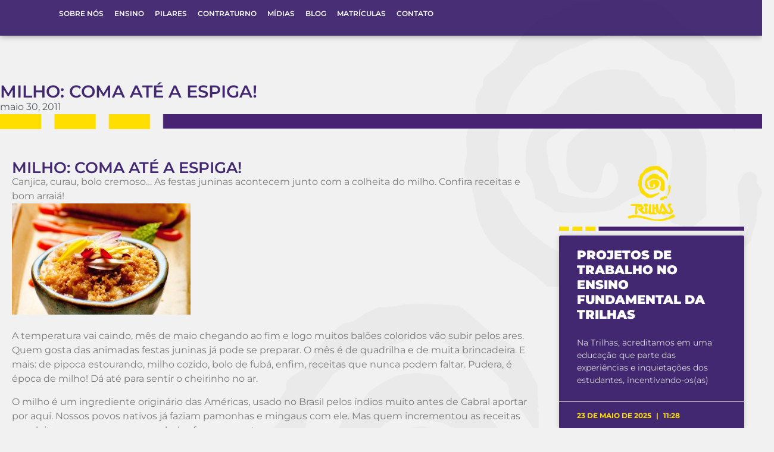

--- FILE ---
content_type: text/html; charset=UTF-8
request_url: https://www.escolatrilhas.com.br/milho-coma-ate-a-espiga/
body_size: 29062
content:
<!DOCTYPE html><html lang="pt-BR"><head><script data-no-optimize="1">var litespeed_docref=sessionStorage.getItem("litespeed_docref");litespeed_docref&&(Object.defineProperty(document,"referrer",{get:function(){return litespeed_docref}}),sessionStorage.removeItem("litespeed_docref"));</script> <meta charset="UTF-8"><meta name="viewport" content="width=device-width, initial-scale=1.0, viewport-fit=cover" /><meta name='robots' content='index, follow, max-image-preview:large, max-snippet:-1, max-video-preview:-1' /><style>img:is([sizes="auto" i], [sizes^="auto," i]) { contain-intrinsic-size: 3000px 1500px }</style><title>Milho: coma até a espiga! - Escola Trilhas</title><link rel="canonical" href="https://www.escolatrilhas.com.br/milho-coma-ate-a-espiga/" /><meta property="og:locale" content="pt_BR" /><meta property="og:type" content="article" /><meta property="og:title" content="Milho: coma até a espiga! - Escola Trilhas" /><meta property="og:description" content="Canjica, curau, bolo cremoso&#8230; As festas juninas acontecem junto com a colheita do milho. Confira receitas e bom arraiá! A temperatura vai caindo, mês de maio chegando ao fim e logo muitos balões coloridos vão subir pelos ares. Quem gosta das animadas festas juninas já pode se preparar. O mês é de quadrilha e de [&hellip;]" /><meta property="og:url" content="https://www.escolatrilhas.com.br/milho-coma-ate-a-espiga/" /><meta property="og:site_name" content="Escola Trilhas" /><meta property="article:published_time" content="2011-05-30T21:12:58+00:00" /><meta property="article:modified_time" content="2016-04-18T20:05:37+00:00" /><meta property="og:image" content="http://escolatrilhas.com.br/wp-content/uploads/2011/05/milho1-300x187.jpg" /><meta name="author" content="Agência Criacom" /><meta name="twitter:card" content="summary_large_image" /><meta name="twitter:label1" content="Escrito por" /><meta name="twitter:data1" content="Agência Criacom" /><meta name="twitter:label2" content="Est. tempo de leitura" /><meta name="twitter:data2" content="5 minutos" /> <script type="application/ld+json" class="yoast-schema-graph">{"@context":"https://schema.org","@graph":[{"@type":"Article","@id":"https://www.escolatrilhas.com.br/milho-coma-ate-a-espiga/#article","isPartOf":{"@id":"https://www.escolatrilhas.com.br/milho-coma-ate-a-espiga/"},"author":{"name":"Agência Criacom","@id":"https://www.escolatrilhas.com.br/#/schema/person/4dd4d67e84dc1884d39cdfc2de087be5"},"headline":"Milho: coma até a espiga!","datePublished":"2011-05-30T21:12:58+00:00","dateModified":"2016-04-18T20:05:37+00:00","mainEntityOfPage":{"@id":"https://www.escolatrilhas.com.br/milho-coma-ate-a-espiga/"},"wordCount":999,"publisher":{"@id":"https://www.escolatrilhas.com.br/#organization"},"image":{"@id":"https://www.escolatrilhas.com.br/milho-coma-ate-a-espiga/#primaryimage"},"thumbnailUrl":"http://escolatrilhas.com.br/wp-content/uploads/2011/05/milho1-300x187.jpg","keywords":["festa junina","milho","Receitas Saudáveis"],"articleSection":["Blog Letrilhas","Saúde"],"inLanguage":"pt-BR"},{"@type":"WebPage","@id":"https://www.escolatrilhas.com.br/milho-coma-ate-a-espiga/","url":"https://www.escolatrilhas.com.br/milho-coma-ate-a-espiga/","name":"Milho: coma até a espiga! - Escola Trilhas","isPartOf":{"@id":"https://www.escolatrilhas.com.br/#website"},"primaryImageOfPage":{"@id":"https://www.escolatrilhas.com.br/milho-coma-ate-a-espiga/#primaryimage"},"image":{"@id":"https://www.escolatrilhas.com.br/milho-coma-ate-a-espiga/#primaryimage"},"thumbnailUrl":"http://escolatrilhas.com.br/wp-content/uploads/2011/05/milho1-300x187.jpg","datePublished":"2011-05-30T21:12:58+00:00","dateModified":"2016-04-18T20:05:37+00:00","breadcrumb":{"@id":"https://www.escolatrilhas.com.br/milho-coma-ate-a-espiga/#breadcrumb"},"inLanguage":"pt-BR","potentialAction":[{"@type":"ReadAction","target":["https://www.escolatrilhas.com.br/milho-coma-ate-a-espiga/"]}]},{"@type":"ImageObject","inLanguage":"pt-BR","@id":"https://www.escolatrilhas.com.br/milho-coma-ate-a-espiga/#primaryimage","url":"http://escolatrilhas.com.br/wp-content/uploads/2011/05/milho1-300x187.jpg","contentUrl":"http://escolatrilhas.com.br/wp-content/uploads/2011/05/milho1-300x187.jpg"},{"@type":"BreadcrumbList","@id":"https://www.escolatrilhas.com.br/milho-coma-ate-a-espiga/#breadcrumb","itemListElement":[{"@type":"ListItem","position":1,"name":"Início","item":"https://www.escolatrilhas.com.br/"},{"@type":"ListItem","position":2,"name":"Blog da Escola Trilhas","item":"https://www.escolatrilhas.com.br/blog/"},{"@type":"ListItem","position":3,"name":"Milho: coma até a espiga!"}]},{"@type":"WebSite","@id":"https://www.escolatrilhas.com.br/#website","url":"https://www.escolatrilhas.com.br/","name":"Escola Trilhas","description":"","publisher":{"@id":"https://www.escolatrilhas.com.br/#organization"},"potentialAction":[{"@type":"SearchAction","target":{"@type":"EntryPoint","urlTemplate":"https://www.escolatrilhas.com.br/?s={search_term_string}"},"query-input":{"@type":"PropertyValueSpecification","valueRequired":true,"valueName":"search_term_string"}}],"inLanguage":"pt-BR"},{"@type":"Organization","@id":"https://www.escolatrilhas.com.br/#organization","name":"Escola Trilhas","url":"https://www.escolatrilhas.com.br/","logo":{"@type":"ImageObject","inLanguage":"pt-BR","@id":"https://www.escolatrilhas.com.br/#/schema/logo/image/","url":"https://www.escolatrilhas.com.br/wp-content/uploads/2018/08/logo-rodapé.png","contentUrl":"https://www.escolatrilhas.com.br/wp-content/uploads/2018/08/logo-rodapé.png","width":1112,"height":1317,"caption":"Escola Trilhas"},"image":{"@id":"https://www.escolatrilhas.com.br/#/schema/logo/image/"}},{"@type":"Person","@id":"https://www.escolatrilhas.com.br/#/schema/person/4dd4d67e84dc1884d39cdfc2de087be5","name":"Agência Criacom","sameAs":["https://agcriacom.com.br/"],"url":"https://www.escolatrilhas.com.br/author/agencia_criacom/"}]}</script> <link rel="alternate" type="application/rss+xml" title="Feed para Escola Trilhas &raquo;" href="https://www.escolatrilhas.com.br/feed/" /><link rel="alternate" type="application/rss+xml" title="Feed de comentários para Escola Trilhas &raquo;" href="https://www.escolatrilhas.com.br/comments/feed/" /><link data-optimized="2" rel="stylesheet" href="https://www.escolatrilhas.com.br/wp-content/litespeed/css/288febf8125a53419ae8ffa1e861bed0.css?ver=3440d" /><style id='joinchat-button-style-inline-css'>.wp-block-joinchat-button{border:none!important;text-align:center}.wp-block-joinchat-button figure{display:table;margin:0 auto;padding:0}.wp-block-joinchat-button figcaption{font:normal normal 400 .6em/2em var(--wp--preset--font-family--system-font,sans-serif);margin:0;padding:0}.wp-block-joinchat-button .joinchat-button__qr{background-color:#fff;border:6px solid #25d366;border-radius:30px;box-sizing:content-box;display:block;height:200px;margin:auto;overflow:hidden;padding:10px;width:200px}.wp-block-joinchat-button .joinchat-button__qr canvas,.wp-block-joinchat-button .joinchat-button__qr img{display:block;margin:auto}.wp-block-joinchat-button .joinchat-button__link{align-items:center;background-color:#25d366;border:6px solid #25d366;border-radius:30px;display:inline-flex;flex-flow:row nowrap;justify-content:center;line-height:1.25em;margin:0 auto;text-decoration:none}.wp-block-joinchat-button .joinchat-button__link:before{background:transparent var(--joinchat-ico) no-repeat center;background-size:100%;content:"";display:block;height:1.5em;margin:-.75em .75em -.75em 0;width:1.5em}.wp-block-joinchat-button figure+.joinchat-button__link{margin-top:10px}@media (orientation:landscape)and (min-height:481px),(orientation:portrait)and (min-width:481px){.wp-block-joinchat-button.joinchat-button--qr-only figure+.joinchat-button__link{display:none}}@media (max-width:480px),(orientation:landscape)and (max-height:480px){.wp-block-joinchat-button figure{display:none}}</style><style id='global-styles-inline-css'>:root{--wp--preset--aspect-ratio--square: 1;--wp--preset--aspect-ratio--4-3: 4/3;--wp--preset--aspect-ratio--3-4: 3/4;--wp--preset--aspect-ratio--3-2: 3/2;--wp--preset--aspect-ratio--2-3: 2/3;--wp--preset--aspect-ratio--16-9: 16/9;--wp--preset--aspect-ratio--9-16: 9/16;--wp--preset--color--black: #000000;--wp--preset--color--cyan-bluish-gray: #abb8c3;--wp--preset--color--white: #ffffff;--wp--preset--color--pale-pink: #f78da7;--wp--preset--color--vivid-red: #cf2e2e;--wp--preset--color--luminous-vivid-orange: #ff6900;--wp--preset--color--luminous-vivid-amber: #fcb900;--wp--preset--color--light-green-cyan: #7bdcb5;--wp--preset--color--vivid-green-cyan: #00d084;--wp--preset--color--pale-cyan-blue: #8ed1fc;--wp--preset--color--vivid-cyan-blue: #0693e3;--wp--preset--color--vivid-purple: #9b51e0;--wp--preset--gradient--vivid-cyan-blue-to-vivid-purple: linear-gradient(135deg,rgba(6,147,227,1) 0%,rgb(155,81,224) 100%);--wp--preset--gradient--light-green-cyan-to-vivid-green-cyan: linear-gradient(135deg,rgb(122,220,180) 0%,rgb(0,208,130) 100%);--wp--preset--gradient--luminous-vivid-amber-to-luminous-vivid-orange: linear-gradient(135deg,rgba(252,185,0,1) 0%,rgba(255,105,0,1) 100%);--wp--preset--gradient--luminous-vivid-orange-to-vivid-red: linear-gradient(135deg,rgba(255,105,0,1) 0%,rgb(207,46,46) 100%);--wp--preset--gradient--very-light-gray-to-cyan-bluish-gray: linear-gradient(135deg,rgb(238,238,238) 0%,rgb(169,184,195) 100%);--wp--preset--gradient--cool-to-warm-spectrum: linear-gradient(135deg,rgb(74,234,220) 0%,rgb(151,120,209) 20%,rgb(207,42,186) 40%,rgb(238,44,130) 60%,rgb(251,105,98) 80%,rgb(254,248,76) 100%);--wp--preset--gradient--blush-light-purple: linear-gradient(135deg,rgb(255,206,236) 0%,rgb(152,150,240) 100%);--wp--preset--gradient--blush-bordeaux: linear-gradient(135deg,rgb(254,205,165) 0%,rgb(254,45,45) 50%,rgb(107,0,62) 100%);--wp--preset--gradient--luminous-dusk: linear-gradient(135deg,rgb(255,203,112) 0%,rgb(199,81,192) 50%,rgb(65,88,208) 100%);--wp--preset--gradient--pale-ocean: linear-gradient(135deg,rgb(255,245,203) 0%,rgb(182,227,212) 50%,rgb(51,167,181) 100%);--wp--preset--gradient--electric-grass: linear-gradient(135deg,rgb(202,248,128) 0%,rgb(113,206,126) 100%);--wp--preset--gradient--midnight: linear-gradient(135deg,rgb(2,3,129) 0%,rgb(40,116,252) 100%);--wp--preset--font-size--small: 13px;--wp--preset--font-size--medium: 20px;--wp--preset--font-size--large: 36px;--wp--preset--font-size--x-large: 42px;--wp--preset--spacing--20: 0.44rem;--wp--preset--spacing--30: 0.67rem;--wp--preset--spacing--40: 1rem;--wp--preset--spacing--50: 1.5rem;--wp--preset--spacing--60: 2.25rem;--wp--preset--spacing--70: 3.38rem;--wp--preset--spacing--80: 5.06rem;--wp--preset--shadow--natural: 6px 6px 9px rgba(0, 0, 0, 0.2);--wp--preset--shadow--deep: 12px 12px 50px rgba(0, 0, 0, 0.4);--wp--preset--shadow--sharp: 6px 6px 0px rgba(0, 0, 0, 0.2);--wp--preset--shadow--outlined: 6px 6px 0px -3px rgba(255, 255, 255, 1), 6px 6px rgba(0, 0, 0, 1);--wp--preset--shadow--crisp: 6px 6px 0px rgba(0, 0, 0, 1);}:root { --wp--style--global--content-size: 800px;--wp--style--global--wide-size: 1200px; }:where(body) { margin: 0; }.wp-site-blocks > .alignleft { float: left; margin-right: 2em; }.wp-site-blocks > .alignright { float: right; margin-left: 2em; }.wp-site-blocks > .aligncenter { justify-content: center; margin-left: auto; margin-right: auto; }:where(.wp-site-blocks) > * { margin-block-start: 24px; margin-block-end: 0; }:where(.wp-site-blocks) > :first-child { margin-block-start: 0; }:where(.wp-site-blocks) > :last-child { margin-block-end: 0; }:root { --wp--style--block-gap: 24px; }:root :where(.is-layout-flow) > :first-child{margin-block-start: 0;}:root :where(.is-layout-flow) > :last-child{margin-block-end: 0;}:root :where(.is-layout-flow) > *{margin-block-start: 24px;margin-block-end: 0;}:root :where(.is-layout-constrained) > :first-child{margin-block-start: 0;}:root :where(.is-layout-constrained) > :last-child{margin-block-end: 0;}:root :where(.is-layout-constrained) > *{margin-block-start: 24px;margin-block-end: 0;}:root :where(.is-layout-flex){gap: 24px;}:root :where(.is-layout-grid){gap: 24px;}.is-layout-flow > .alignleft{float: left;margin-inline-start: 0;margin-inline-end: 2em;}.is-layout-flow > .alignright{float: right;margin-inline-start: 2em;margin-inline-end: 0;}.is-layout-flow > .aligncenter{margin-left: auto !important;margin-right: auto !important;}.is-layout-constrained > .alignleft{float: left;margin-inline-start: 0;margin-inline-end: 2em;}.is-layout-constrained > .alignright{float: right;margin-inline-start: 2em;margin-inline-end: 0;}.is-layout-constrained > .aligncenter{margin-left: auto !important;margin-right: auto !important;}.is-layout-constrained > :where(:not(.alignleft):not(.alignright):not(.alignfull)){max-width: var(--wp--style--global--content-size);margin-left: auto !important;margin-right: auto !important;}.is-layout-constrained > .alignwide{max-width: var(--wp--style--global--wide-size);}body .is-layout-flex{display: flex;}.is-layout-flex{flex-wrap: wrap;align-items: center;}.is-layout-flex > :is(*, div){margin: 0;}body .is-layout-grid{display: grid;}.is-layout-grid > :is(*, div){margin: 0;}body{padding-top: 0px;padding-right: 0px;padding-bottom: 0px;padding-left: 0px;}a:where(:not(.wp-element-button)){text-decoration: underline;}:root :where(.wp-element-button, .wp-block-button__link){background-color: #32373c;border-width: 0;color: #fff;font-family: inherit;font-size: inherit;line-height: inherit;padding: calc(0.667em + 2px) calc(1.333em + 2px);text-decoration: none;}.has-black-color{color: var(--wp--preset--color--black) !important;}.has-cyan-bluish-gray-color{color: var(--wp--preset--color--cyan-bluish-gray) !important;}.has-white-color{color: var(--wp--preset--color--white) !important;}.has-pale-pink-color{color: var(--wp--preset--color--pale-pink) !important;}.has-vivid-red-color{color: var(--wp--preset--color--vivid-red) !important;}.has-luminous-vivid-orange-color{color: var(--wp--preset--color--luminous-vivid-orange) !important;}.has-luminous-vivid-amber-color{color: var(--wp--preset--color--luminous-vivid-amber) !important;}.has-light-green-cyan-color{color: var(--wp--preset--color--light-green-cyan) !important;}.has-vivid-green-cyan-color{color: var(--wp--preset--color--vivid-green-cyan) !important;}.has-pale-cyan-blue-color{color: var(--wp--preset--color--pale-cyan-blue) !important;}.has-vivid-cyan-blue-color{color: var(--wp--preset--color--vivid-cyan-blue) !important;}.has-vivid-purple-color{color: var(--wp--preset--color--vivid-purple) !important;}.has-black-background-color{background-color: var(--wp--preset--color--black) !important;}.has-cyan-bluish-gray-background-color{background-color: var(--wp--preset--color--cyan-bluish-gray) !important;}.has-white-background-color{background-color: var(--wp--preset--color--white) !important;}.has-pale-pink-background-color{background-color: var(--wp--preset--color--pale-pink) !important;}.has-vivid-red-background-color{background-color: var(--wp--preset--color--vivid-red) !important;}.has-luminous-vivid-orange-background-color{background-color: var(--wp--preset--color--luminous-vivid-orange) !important;}.has-luminous-vivid-amber-background-color{background-color: var(--wp--preset--color--luminous-vivid-amber) !important;}.has-light-green-cyan-background-color{background-color: var(--wp--preset--color--light-green-cyan) !important;}.has-vivid-green-cyan-background-color{background-color: var(--wp--preset--color--vivid-green-cyan) !important;}.has-pale-cyan-blue-background-color{background-color: var(--wp--preset--color--pale-cyan-blue) !important;}.has-vivid-cyan-blue-background-color{background-color: var(--wp--preset--color--vivid-cyan-blue) !important;}.has-vivid-purple-background-color{background-color: var(--wp--preset--color--vivid-purple) !important;}.has-black-border-color{border-color: var(--wp--preset--color--black) !important;}.has-cyan-bluish-gray-border-color{border-color: var(--wp--preset--color--cyan-bluish-gray) !important;}.has-white-border-color{border-color: var(--wp--preset--color--white) !important;}.has-pale-pink-border-color{border-color: var(--wp--preset--color--pale-pink) !important;}.has-vivid-red-border-color{border-color: var(--wp--preset--color--vivid-red) !important;}.has-luminous-vivid-orange-border-color{border-color: var(--wp--preset--color--luminous-vivid-orange) !important;}.has-luminous-vivid-amber-border-color{border-color: var(--wp--preset--color--luminous-vivid-amber) !important;}.has-light-green-cyan-border-color{border-color: var(--wp--preset--color--light-green-cyan) !important;}.has-vivid-green-cyan-border-color{border-color: var(--wp--preset--color--vivid-green-cyan) !important;}.has-pale-cyan-blue-border-color{border-color: var(--wp--preset--color--pale-cyan-blue) !important;}.has-vivid-cyan-blue-border-color{border-color: var(--wp--preset--color--vivid-cyan-blue) !important;}.has-vivid-purple-border-color{border-color: var(--wp--preset--color--vivid-purple) !important;}.has-vivid-cyan-blue-to-vivid-purple-gradient-background{background: var(--wp--preset--gradient--vivid-cyan-blue-to-vivid-purple) !important;}.has-light-green-cyan-to-vivid-green-cyan-gradient-background{background: var(--wp--preset--gradient--light-green-cyan-to-vivid-green-cyan) !important;}.has-luminous-vivid-amber-to-luminous-vivid-orange-gradient-background{background: var(--wp--preset--gradient--luminous-vivid-amber-to-luminous-vivid-orange) !important;}.has-luminous-vivid-orange-to-vivid-red-gradient-background{background: var(--wp--preset--gradient--luminous-vivid-orange-to-vivid-red) !important;}.has-very-light-gray-to-cyan-bluish-gray-gradient-background{background: var(--wp--preset--gradient--very-light-gray-to-cyan-bluish-gray) !important;}.has-cool-to-warm-spectrum-gradient-background{background: var(--wp--preset--gradient--cool-to-warm-spectrum) !important;}.has-blush-light-purple-gradient-background{background: var(--wp--preset--gradient--blush-light-purple) !important;}.has-blush-bordeaux-gradient-background{background: var(--wp--preset--gradient--blush-bordeaux) !important;}.has-luminous-dusk-gradient-background{background: var(--wp--preset--gradient--luminous-dusk) !important;}.has-pale-ocean-gradient-background{background: var(--wp--preset--gradient--pale-ocean) !important;}.has-electric-grass-gradient-background{background: var(--wp--preset--gradient--electric-grass) !important;}.has-midnight-gradient-background{background: var(--wp--preset--gradient--midnight) !important;}.has-small-font-size{font-size: var(--wp--preset--font-size--small) !important;}.has-medium-font-size{font-size: var(--wp--preset--font-size--medium) !important;}.has-large-font-size{font-size: var(--wp--preset--font-size--large) !important;}.has-x-large-font-size{font-size: var(--wp--preset--font-size--x-large) !important;}
:root :where(.wp-block-pullquote){font-size: 1.5em;line-height: 1.6;}</style> <script type="litespeed/javascript" data-src="https://www.escolatrilhas.com.br/wp-includes/js/jquery/jquery.min.js" id="jquery-core-js"></script> <script id="foobox-free-min-js-before" type="litespeed/javascript">var FOOBOX=window.FOOBOX={ready:!0,disableOthers:!1,o:{wordpress:{enabled:!0},countMessage:'image %index of %total',captions:{dataTitle:["captionTitle","title","elementorLightboxTitle"],dataDesc:["captionDesc","description","elementorLightboxDescription"]},rel:'',excludes:'.fbx-link,.nofoobox,.nolightbox,a[href*="pinterest.com/pin/create/button/"]',affiliate:{enabled:!1}},selectors:[".foogallery-container.foogallery-lightbox-foobox",".foogallery-container.foogallery-lightbox-foobox-free",".gallery",".wp-block-gallery",".wp-caption",".wp-block-image","a:has(img[class*=wp-image-])",".foobox"],pre:function($){},post:function($){},custom:function($){}}</script> <link rel="https://api.w.org/" href="https://www.escolatrilhas.com.br/wp-json/" /><link rel="alternate" title="JSON" type="application/json" href="https://www.escolatrilhas.com.br/wp-json/wp/v2/posts/2075" /><link rel="EditURI" type="application/rsd+xml" title="RSD" href="https://www.escolatrilhas.com.br/xmlrpc.php?rsd" /><meta name="generator" content="WordPress 6.8.3" /><link rel='shortlink' href='https://www.escolatrilhas.com.br/?p=2075' /><link rel="alternate" title="oEmbed (JSON)" type="application/json+oembed" href="https://www.escolatrilhas.com.br/wp-json/oembed/1.0/embed?url=https%3A%2F%2Fwww.escolatrilhas.com.br%2Fmilho-coma-ate-a-espiga%2F" /><link rel="alternate" title="oEmbed (XML)" type="text/xml+oembed" href="https://www.escolatrilhas.com.br/wp-json/oembed/1.0/embed?url=https%3A%2F%2Fwww.escolatrilhas.com.br%2Fmilho-coma-ate-a-espiga%2F&#038;format=xml" /> <script type="litespeed/javascript" data-src="https://www.googletagmanager.com/gtag/js?id=G-PPP35KZKKG"></script> <script type="litespeed/javascript">window.dataLayer=window.dataLayer||[];function gtag(){dataLayer.push(arguments)}
gtag('js',new Date());gtag('config','G-PPP35KZKKG')</script> <meta name="generator" content="Elementor 3.32.1; features: additional_custom_breakpoints; settings: css_print_method-external, google_font-enabled, font_display-auto">
 <script type="litespeed/javascript">(function(w,d,s,l,i){w[l]=w[l]||[];w[l].push({'gtm.start':new Date().getTime(),event:'gtm.js'});var f=d.getElementsByTagName(s)[0],j=d.createElement(s);j.async=!0;j.src="https://gtm.escolatrilhas.com.br/7cgdxuyzcvk.js?"+i;f.parentNode.insertBefore(j,f)})(window,document,'script','dataLayer','7=aWQ9R1RNLU5NWkpHUU5G&apiKey=92201a29')</script> <meta name="google-site-verification" content="EbUaZY5ZhHWY5obZtMMK2FZ19eB3a1BvCxuQ2eN_2I4" /><meta name="facebook-domain-verification" content="hxnjwkec6ynz5u17b5fl0x7ypl8dic" /><style>.e-con.e-parent:nth-of-type(n+4):not(.e-lazyloaded):not(.e-no-lazyload),
				.e-con.e-parent:nth-of-type(n+4):not(.e-lazyloaded):not(.e-no-lazyload) * {
					background-image: none !important;
				}
				@media screen and (max-height: 1024px) {
					.e-con.e-parent:nth-of-type(n+3):not(.e-lazyloaded):not(.e-no-lazyload),
					.e-con.e-parent:nth-of-type(n+3):not(.e-lazyloaded):not(.e-no-lazyload) * {
						background-image: none !important;
					}
				}
				@media screen and (max-height: 640px) {
					.e-con.e-parent:nth-of-type(n+2):not(.e-lazyloaded):not(.e-no-lazyload),
					.e-con.e-parent:nth-of-type(n+2):not(.e-lazyloaded):not(.e-no-lazyload) * {
						background-image: none !important;
					}
				}</style><meta name="theme-color" content="#F1F1F1"><link rel="icon" href="https://www.escolatrilhas.com.br/wp-content/uploads/2018/05/cropped-logo-trilhas-01-32x32.png" sizes="32x32" /><link rel="icon" href="https://www.escolatrilhas.com.br/wp-content/uploads/2018/05/cropped-logo-trilhas-01-192x192.png" sizes="192x192" /><link rel="apple-touch-icon" href="https://www.escolatrilhas.com.br/wp-content/uploads/2018/05/cropped-logo-trilhas-01-180x180.png" /><meta name="msapplication-TileImage" content="https://www.escolatrilhas.com.br/wp-content/uploads/2018/05/cropped-logo-trilhas-01-270x270.png" /></head><body class="wp-singular post-template-default single single-post postid-2075 single-format-standard wp-custom-logo wp-theme-hello-biz ehbiz-default elementor-default elementor-template-full-width elementor-kit-100437 elementor-page-104513"><header data-elementor-type="header" data-elementor-id="105808" class="elementor elementor-105808 elementor-location-header" data-elementor-post-type="elementor_library"><div class="elementor-element elementor-element-e3601d7 e-flex e-con-boxed e-con e-parent" data-id="e3601d7" data-element_type="container" data-settings="{&quot;background_background&quot;:&quot;classic&quot;}"><div class="e-con-inner"><div class="elementor-element elementor-element-256535b e-con-full e-flex e-con e-child" data-id="256535b" data-element_type="container"><div class="elementor-element elementor-element-37ac19e elementor-invisible elementor-widget elementor-widget-image" data-id="37ac19e" data-element_type="widget" data-settings="{&quot;_animation&quot;:&quot;zoomIn&quot;}" data-widget_type="image.default"><div class="elementor-widget-container">
<a href="https://www.escolatrilhas.com.br">
<img data-lazyloaded="1" src="[data-uri]" width="59" height="61" data-src="https://www.escolatrilhas.com.br/wp-content/uploads/2023/03/icon-single-01.png" class="elementor-animation-pop attachment-large size-large wp-image-104149" alt="" />								</a></div></div></div><div class="elementor-element elementor-element-6ed430f e-con-full e-flex e-con e-child" data-id="6ed430f" data-element_type="container"><div class="elementor-element elementor-element-e3986b7 elementor-widget__width-initial elementor-nav-menu--dropdown-mobile elementor-hidden-tablet elementor-hidden-mobile elementor-nav-menu__text-align-aside elementor-nav-menu--toggle elementor-nav-menu--burger elementor-widget elementor-widget-nav-menu" data-id="e3986b7" data-element_type="widget" data-settings="{&quot;layout&quot;:&quot;horizontal&quot;,&quot;submenu_icon&quot;:{&quot;value&quot;:&quot;&lt;i class=\&quot;fas fa-caret-down\&quot; aria-hidden=\&quot;true\&quot;&gt;&lt;\/i&gt;&quot;,&quot;library&quot;:&quot;fa-solid&quot;},&quot;toggle&quot;:&quot;burger&quot;}" data-widget_type="nav-menu.default"><div class="elementor-widget-container"><nav aria-label="Menu" class="elementor-nav-menu--main elementor-nav-menu__container elementor-nav-menu--layout-horizontal e--pointer-text e--animation-float"><ul id="menu-1-e3986b7" class="elementor-nav-menu"><li class="menu-item menu-item-type-post_type menu-item-object-page menu-item-104967"><a href="https://www.escolatrilhas.com.br/sobre-nos/" class="elementor-item">Sobre Nós</a></li><li class="menu-item menu-item-type-post_type menu-item-object-page menu-item-105415"><a href="https://www.escolatrilhas.com.br/ensino/" class="elementor-item">Ensino</a></li><li class="menu-item menu-item-type-post_type menu-item-object-page menu-item-105413"><a href="https://www.escolatrilhas.com.br/pilares-da-escola-trilhas/" class="elementor-item">Pilares</a></li><li class="menu-item menu-item-type-post_type menu-item-object-page menu-item-105414"><a href="https://www.escolatrilhas.com.br/atividades-de-contraturno/" class="elementor-item">Contraturno</a></li><li class="menu-item menu-item-type-post_type menu-item-object-page menu-item-104968"><a href="https://www.escolatrilhas.com.br/midias/" class="elementor-item">Mídias</a></li><li class="menu-item menu-item-type-post_type menu-item-object-page current_page_parent menu-item-104969"><a href="https://www.escolatrilhas.com.br/blog/" class="elementor-item">Blog</a></li><li class="menu-item menu-item-type-post_type menu-item-object-page menu-item-104970"><a href="https://www.escolatrilhas.com.br/matriculas/" class="elementor-item">Matrículas</a></li><li class="menu-item menu-item-type-post_type menu-item-object-page menu-item-104971"><a href="https://www.escolatrilhas.com.br/contato/" class="elementor-item">Contato</a></li></ul></nav><div class="elementor-menu-toggle" role="button" tabindex="0" aria-label="Alternar menu" aria-expanded="false">
<i aria-hidden="true" role="presentation" class="elementor-menu-toggle__icon--open eicon-menu-bar"></i><i aria-hidden="true" role="presentation" class="elementor-menu-toggle__icon--close eicon-close"></i></div><nav class="elementor-nav-menu--dropdown elementor-nav-menu__container" aria-hidden="true"><ul id="menu-2-e3986b7" class="elementor-nav-menu"><li class="menu-item menu-item-type-post_type menu-item-object-page menu-item-104967"><a href="https://www.escolatrilhas.com.br/sobre-nos/" class="elementor-item" tabindex="-1">Sobre Nós</a></li><li class="menu-item menu-item-type-post_type menu-item-object-page menu-item-105415"><a href="https://www.escolatrilhas.com.br/ensino/" class="elementor-item" tabindex="-1">Ensino</a></li><li class="menu-item menu-item-type-post_type menu-item-object-page menu-item-105413"><a href="https://www.escolatrilhas.com.br/pilares-da-escola-trilhas/" class="elementor-item" tabindex="-1">Pilares</a></li><li class="menu-item menu-item-type-post_type menu-item-object-page menu-item-105414"><a href="https://www.escolatrilhas.com.br/atividades-de-contraturno/" class="elementor-item" tabindex="-1">Contraturno</a></li><li class="menu-item menu-item-type-post_type menu-item-object-page menu-item-104968"><a href="https://www.escolatrilhas.com.br/midias/" class="elementor-item" tabindex="-1">Mídias</a></li><li class="menu-item menu-item-type-post_type menu-item-object-page current_page_parent menu-item-104969"><a href="https://www.escolatrilhas.com.br/blog/" class="elementor-item" tabindex="-1">Blog</a></li><li class="menu-item menu-item-type-post_type menu-item-object-page menu-item-104970"><a href="https://www.escolatrilhas.com.br/matriculas/" class="elementor-item" tabindex="-1">Matrículas</a></li><li class="menu-item menu-item-type-post_type menu-item-object-page menu-item-104971"><a href="https://www.escolatrilhas.com.br/contato/" class="elementor-item" tabindex="-1">Contato</a></li></ul></nav></div></div><div class="elementor-element elementor-element-8fa06a4 elementor-tablet-align-right elementor-mobile-align-right elementor-hidden-desktop elementor-hidden-widescreen elementor-widget elementor-widget-button" data-id="8fa06a4" data-element_type="widget" data-widget_type="button.default"><div class="elementor-widget-container"><div class="elementor-button-wrapper">
<a class="elementor-button elementor-button-link elementor-size-sm" href="#elementor-action%3Aaction%3Dpopup%3Aopen%26settings%3DeyJpZCI6IjEwNTgwNCIsInRvZ2dsZSI6ZmFsc2V9">
<span class="elementor-button-content-wrapper">
<span class="elementor-button-icon">
<i aria-hidden="true" class="fas fa-bars"></i>			</span>
</span>
</a></div></div></div></div><div class="elementor-element elementor-element-51002fb e-con-full elementor-hidden-tablet elementor-hidden-mobile e-flex elementor-invisible e-con e-child" data-id="51002fb" data-element_type="container" data-settings="{&quot;animation&quot;:&quot;fadeIn&quot;}"><div class="elementor-element elementor-element-101f614 elementor-widget elementor-widget-image" data-id="101f614" data-element_type="widget" data-widget_type="image.default"><div class="elementor-widget-container">
<a href="https://classapp.com.br/auth" target="_blank">
<img data-lazyloaded="1" src="[data-uri]" width="109" height="25" data-src="https://www.escolatrilhas.com.br/wp-content/uploads/2023/03/class-app-horizontal.png" class="elementor-animation-pop attachment-large size-large wp-image-104161" alt="" />								</a></div></div><div class="elementor-element elementor-element-975a11a elementor-widget-divider--view-line elementor-widget elementor-widget-divider" data-id="975a11a" data-element_type="widget" data-widget_type="divider.default"><div class="elementor-widget-container"><div class="elementor-divider">
<span class="elementor-divider-separator">
</span></div></div></div><div class="elementor-element elementor-element-76d4a9e e-grid-align-mobile-left elementor-shape-rounded elementor-grid-0 e-grid-align-center elementor-widget elementor-widget-social-icons" data-id="76d4a9e" data-element_type="widget" data-widget_type="social-icons.default"><div class="elementor-widget-container"><div class="elementor-social-icons-wrapper elementor-grid" role="list">
<span class="elementor-grid-item" role="listitem">
<a class="elementor-icon elementor-social-icon elementor-social-icon- elementor-animation-pop elementor-repeater-item-344472c" href="https://www.instagram.com/escolatrilhas/" target="_blank">
<span class="elementor-screen-only"></span>
<svg xmlns="http://www.w3.org/2000/svg" viewBox="0 0 163.3 163.3"><title>Ativo 1</title><g id="Camada_2" data-name="Camada 2"><g id="Camada_1-2" data-name="Camada 1"><path d="M162.81,48c-.4-8.69-1.78-14.62-3.8-19.82A40.16,40.16,0,0,0,149.6,13.7a40,40,0,0,0-14.46-9.41c-5.2-2-11.14-3.4-19.83-3.8S103.83,0,81.65,0,56.7.09,48,.49,33.36,2.27,28.17,4.29A39.81,39.81,0,0,0,13.71,13.7,39.8,39.8,0,0,0,4.29,28.16C2.27,33.36.89,39.29.49,48S0,59.47,0,81.65s.09,24.95.49,33.66,1.78,14.63,3.8,19.82a39.8,39.8,0,0,0,9.42,14.46A40,40,0,0,0,28.17,159c5.19,2,11.12,3.4,19.82,3.8s11.48.49,33.66.49,25-.1,33.66-.49,14.63-1.78,19.83-3.8A41.73,41.73,0,0,0,159,135.13c2-5.19,3.4-11.13,3.8-19.82s.49-11.49.49-33.66-.09-25-.49-33.67M81.65,123.57a41.93,41.93,0,1,1,41.93-41.92,41.92,41.92,0,0,1-41.93,41.92m43.58-75.71a9.8,9.8,0,1,1,9.8-9.8,9.79,9.79,0,0,1-9.8,9.8M108.87,81.65A27.22,27.22,0,1,1,81.65,54.43a27.22,27.22,0,0,1,27.22,27.22" fill="#fff" fill-rule="evenodd"></path></g></g></svg>					</a>
</span>
<span class="elementor-grid-item" role="listitem">
<a class="elementor-icon elementor-social-icon elementor-social-icon-facebook-f elementor-animation-pop elementor-repeater-item-90d744d" href="https://www.facebook.com/escolatrilhas" target="_blank">
<span class="elementor-screen-only">Facebook-f</span>
<i aria-hidden="true" class="fab fa-facebook-f"></i>					</a>
</span>
<span class="elementor-grid-item" role="listitem">
<a class="elementor-icon elementor-social-icon elementor-social-icon-youtube elementor-animation-pop elementor-repeater-item-7f42035" href="https://youtube.com/@trilhastv" target="_blank">
<span class="elementor-screen-only">Youtube</span>
<i aria-hidden="true" class="fab fa-youtube"></i>					</a>
</span>
<span class="elementor-grid-item" role="listitem">
<a class="elementor-icon elementor-social-icon elementor-social-icon-spotify elementor-animation-pop elementor-repeater-item-75a235e" href="https://open.spotify.com/artist/2VBvLXleYzEmAgXNbTNS1U?si=uUbFfxvaTBKGtLz4v5KpJA&#038;dd=1&#038;nd=1" target="_blank">
<span class="elementor-screen-only">Spotify</span>
<i aria-hidden="true" class="fab fa-spotify"></i>					</a>
</span></div></div></div><div class="elementor-element elementor-element-31b79da elementor-widget-divider--view-line elementor-widget elementor-widget-divider" data-id="31b79da" data-element_type="widget" data-widget_type="divider.default"><div class="elementor-widget-container"><div class="elementor-divider">
<span class="elementor-divider-separator">
</span></div></div></div><div class="elementor-element elementor-element-68be145 elementor-widget elementor-widget-button" data-id="68be145" data-element_type="widget" data-widget_type="button.default"><div class="elementor-widget-container"><div class="elementor-button-wrapper">
<a class="elementor-button elementor-button-link elementor-size-sm elementor-animation-pop" href="https://drive.google.com/file/d/1ppOeAeYTIwodl6QxyvnpoLrQF868wG-8/view?usp=sharing" target="_blank">
<span class="elementor-button-content-wrapper">
<span class="elementor-button-text">Calendário</span>
</span>
</a></div></div></div></div></div></div></header><div data-elementor-type="single-post" data-elementor-id="104513" class="elementor elementor-104513 elementor-location-single post-2075 post type-post status-publish format-standard hentry category-letrilhas category-culinaria tag-festa-junina tag-milho tag-receitas" data-elementor-post-type="elementor_library"><div class="elementor-element elementor-element-70a23164 e-flex e-con-boxed e-con e-parent" data-id="70a23164" data-element_type="container"><div class="e-con-inner"><div class="elementor-element elementor-element-a2b801b elementor-widget elementor-widget-theme-post-title elementor-page-title elementor-widget-heading" data-id="a2b801b" data-element_type="widget" data-widget_type="theme-post-title.default"><div class="elementor-widget-container"><h1 class="elementor-heading-title elementor-size-default">Milho: coma até a espiga!</h1></div></div><div class="elementor-element elementor-element-bc56fbe elementor-widget elementor-widget-post-info" data-id="bc56fbe" data-element_type="widget" data-widget_type="post-info.default"><div class="elementor-widget-container"><ul class="elementor-inline-items elementor-icon-list-items elementor-post-info"><li class="elementor-icon-list-item elementor-repeater-item-0c8758e elementor-inline-item" itemprop="datePublished">
<a href="https://www.escolatrilhas.com.br/2011/05/30/">
<span class="elementor-icon-list-text elementor-post-info__item elementor-post-info__item--type-date">
<time>maio 30, 2011</time>					</span>
</a></li></ul></div></div></div></div><div class="elementor-element elementor-element-24af8b3 e-con-full e-flex e-con e-parent" data-id="24af8b3" data-element_type="container"><div class="elementor-element elementor-element-c63f837 elementor-widget elementor-widget-image" data-id="c63f837" data-element_type="widget" data-widget_type="image.default"><div class="elementor-widget-container">
<img data-lazyloaded="1" src="[data-uri]" width="1920" height="37" data-src="https://www.escolatrilhas.com.br/wp-content/uploads/2023/03/bar-amarela.png" class="attachment-full size-full wp-image-104061" alt="" data-srcset="https://www.escolatrilhas.com.br/wp-content/uploads/2023/03/bar-amarela.png 1920w, https://www.escolatrilhas.com.br/wp-content/uploads/2023/03/bar-amarela-300x6.png 300w, https://www.escolatrilhas.com.br/wp-content/uploads/2023/03/bar-amarela-1024x20.png 1024w, https://www.escolatrilhas.com.br/wp-content/uploads/2023/03/bar-amarela-768x15.png 768w, https://www.escolatrilhas.com.br/wp-content/uploads/2023/03/bar-amarela-1536x30.png 1536w" data-sizes="(max-width: 1920px) 100vw, 1920px" /></div></div></div><div class="elementor-element elementor-element-78df6b7 e-flex e-con-boxed e-con e-parent" data-id="78df6b7" data-element_type="container"><div class="e-con-inner"><div class="elementor-element elementor-element-1b028fb e-con-full e-flex e-con e-parent" data-id="1b028fb" data-element_type="container"><div class="elementor-element elementor-element-50f82b0 elementor-widget elementor-widget-theme-post-title elementor-page-title elementor-widget-heading" data-id="50f82b0" data-element_type="widget" data-widget_type="theme-post-title.default"><div class="elementor-widget-container"><h2 class="elementor-heading-title elementor-size-default">Milho: coma até a espiga!</h2></div></div><div class="elementor-element elementor-element-e0f7345 elementor-widget elementor-widget-theme-post-content" data-id="e0f7345" data-element_type="widget" data-widget_type="theme-post-content.default"><div class="elementor-widget-container"><p>Canjica, curau, bolo cremoso&#8230; As festas juninas acontecem junto com a colheita do milho. Confira receitas e bom arraiá!<br />
<a href="http://escolatrilhas.com.br/wp-content/uploads/2011/05/milho1.jpg"><img data-lazyloaded="1" src="[data-uri]" fetchpriority="high" decoding="async" class="aligncenter size-medium wp-image-2079" title="milho" data-src="http://escolatrilhas.com.br/wp-content/uploads/2011/05/milho1-300x187.jpg" alt="" width="300" height="187" /></a><br />
A temperatura vai caindo, mês de maio chegando ao fim e logo muitos balões coloridos vão subir pelos ares. Quem gosta das animadas festas juninas já pode se preparar. O mês é de quadrilha e de muita brincadeira. E mais: de pipoca estourando, milho cozido, bolo de fubá, enfim, receitas que nunca podem faltar. Pudera, é época de milho! Dá até para sentir o cheirinho no ar.</p><p>O milho é um ingrediente originário das Américas, usado no Brasil pelos índios muito antes de Cabral aportar por aqui. Nossos povos nativos já faziam pamonhas e mingaus com ele. Mas quem incrementou as receitas com leite e começou a preparar bolos foram as portuguesas.</p><p>O livro <em>Açúcar</em>, de Gilberto Freyre, revela as receitas doces das tradicionais famílias nordestinas da região da Zona da Mata, lugar em que se produzia a cana-de-açúcar. Ele mostra que desde a época dos senhores de engenho se faz bolos de fubá, que nada mais é do que o grão de milho triturado bem fino.</p><p>Os quitutes ficaram ainda mais populares com as investidas dos bandeirantes Brasil adentro, que chegou ao interior de São Paulo, Minas Gerais e Goiás, no século XVII. Como o milho era fácil de cultivar, eles plantavam roças durante o caminho para garantir a sobrevivência, e os grãos amarelinhos ganharam espaço no Sudeste. Por esse motivo, o historiador Sérgio Buarque de Holanda costumava chamar a região de “uma civilização do milho”.</p><p>Já que o momento é de festa &#8212; e de muito milho! – que tal investir em receitas tradicionais com um toque especial? A canjica de Ana Luiza Trajano, do restaurante Brasil a Gosto, em São Paulo, leva rapadura e gengibre, ingrediente que há muito perfuma os arraiais de junho. Sua “sinfonia de milho” tem também curau, espécie de mingau de milho muito típico do interior de São Paulo e de Minas Gerais, e o tentador bolo de milho cremoso. O trio de sobremesas faz parte do “cardápio paulista”, servido em seu restaurante até  julho.</p><p>Outra receita que não pode faltar nas noites de fogueira e luar é bolo de fubá. Um doce que adoro, mas que muitas vezes fica esfarelado e seco. Por isso, recomendo a versão com goiabada do restaurante e empório Lá da Venda, na Vila Madalena, em São Paulo. A receita, um angu terminado no forno, é da avó da Heloísa Bacellar, a chef da casa, e fica ainda mais tentador com cubinhos de goiabada. Ela avisa: “dá para fazer com bananada, queijo-de-minas meia cura ou banana nanica polvilhada com açúcar e canela”,</p><p>A Helô me contou que em junho vai ter arraial na venda. Com esse bolo, cuscuz paulista, pamonha com queijo canastra e mais uma porção de coisas gostosas. Eita mês danado de bom, sô!</p><p><strong>Sinfonia de milho: canjica com rapadura e gengibre, curau e bolo de milho cremoso</strong><br />
<em>Receitas da chef Ana Luiza Trajano, do Brasil a Gosto, em São Paulo, SP</em><br />
<strong>Rendimento:</strong> 5 porções</p><p><strong>Ingredientes </strong><br />
<em>Para a canjica:</em><br />
300g de rapadura<br />
500g de canjica<br />
1 litro de leite<br />
10g de canela<br />
5g de cravo<br />
10ml de gengibre ralado, misturado a um pouco de água<br />
<em><br />
Para o curau:</em><br />
50g de açúcar<br />
2 kg de milho<br />
3 litros de leite integral<br />
50g de açúcar cristal<br />
<em><br />
Para o bolo cremoso:</em><br />
300g de milho<br />
100ml de leite de coco<br />
100ml de leite<br />
4 ovos<br />
80g de requeijão cremoso<br />
150g de açúcar<br />
40g de manteiga<br />
20g de farinha de trigo<br />
30g de fermento<br />
<strong><br />
Modo de preparo</strong><br />
<em>Preparo da canjica</em>:<br />
Deixe a canjica de molho de um dia para o outro. Em seguida, cozinhe a canjica no leite, misturada à rapadura, ao cravo, e à canela, até ficar macia. Na hora de servir, acrescente o gengibre.<br />
<em><br />
Preparo do curau:</em><br />
Rale o milho e junto com os demais ingredientes bata no liquidificador. Passe por uma peneira fina e leve ao fogo baixo, sem parar de mexer, até atingir a consistência desejada. Sirva com açúcar cristal e gratine por cima.<br />
<em><br />
Preparo do bolo cremoso</em><br />
Bata todos os ingredientes no liquidificador, coloque em forma untada. Asse em forno pré-aquecido a 180º C, por 30 minutos.</p><p><a href="http://escolatrilhas.com.br/wp-content/uploads/2011/05/bolo-de-fuba.jpg"><img data-lazyloaded="1" src="[data-uri]" decoding="async" class="alignleft size-medium wp-image-2077" title="bolo de fuba" data-src="http://escolatrilhas.com.br/wp-content/uploads/2011/05/bolo-de-fuba-300x225.jpg" alt="" width="300" height="225" /></a></p><p><strong>Bolo de fubá e goiabada</strong><br />
<em>Receita de Heloísa Bacellar,  do Lá na Venda, em São Paulo, SP</em><br />
<strong>Tempo de preparo:</strong> 1 hora e 30 minutos, mais pelo menos 1 hora para esfriar<br />
<strong><br />
Ingredientes</strong><br />
2 xícaras de fubá<br />
2 xícaras de leite<br />
2 xícaras de açúcar<br />
1/2 xícara de óleo vegetal<br />
50g de manteiga<br />
1 colher (chá) de sal<br />
4 ovos<br />
1 colher (sopa) de fermento em pó<br />
1 1/2 xícara de cubinhos de 1 cm de goiabada<br />
Manteiga para untar<br />
Fubá para polvilhar</p><p><strong>Modo de preparo</strong><br />
Coloque o fubá, o leite, o açúcar, o óleo, a manteiga e o sal numa panela média, aqueça, sempre mexendo, deixe no fogo por uns 10 minutos, até a massa ferver e engrossar e o fundo da panela aparecer. Retire do fogo e deixe amornar por uns 15 minutos.</p><p>Aqueça o forno a 200 ºC (médio-alto). Unte com manteiga e polvilhe com fubá uma assadeira grande, ou uma forma grande para pudim. Quebre os ovos, coloque as gemas numa tigelinha e as claras na tigela da batedeira. Bata as claras em neve até conseguir picos firmes.</p><p>Quando a massa amornar, junte as gemas e o fermento e, em seguida, com uma espátula e muita delicadeza, incorpore as claras. Despeje metade da massa na forma, espalhe por cima metade da goiabada, cubra com o restante da massa e termine com a goiabada.</p><p>Asse o bolo por uns 40 minutos, até que esteja crescido, bem dourado e firme (ao enfiar um palito no centro, ele deverá sair limpo). Deixe o bolo esfriar, desenforme sobre um prato raso e sirva em fatias.</p><p>FONTE: <a href="http://comida.ig.com.br/colunistas/gutachaves/milho+coma+ate+a+espiga/c1596976165566.html" target="_blank">Comida IG</a></p></div></div><div class="elementor-element elementor-element-1a900f0 elementor-widget elementor-widget-post-info" data-id="1a900f0" data-element_type="widget" data-widget_type="post-info.default"><div class="elementor-widget-container"><ul class="elementor-inline-items elementor-icon-list-items elementor-post-info"><li class="elementor-icon-list-item elementor-repeater-item-0c8758e elementor-inline-item" itemprop="datePublished">
<a href="https://www.escolatrilhas.com.br/2011/05/30/">
<span class="elementor-icon-list-text elementor-post-info__item elementor-post-info__item--type-date">
<time>maio 30, 2011</time>					</span>
</a></li><li class="elementor-icon-list-item elementor-repeater-item-79dc3c2 elementor-inline-item">
<span class="elementor-icon-list-text elementor-post-info__item elementor-post-info__item--type-time">
<time>6:12 pm</time>					</span></li></ul></div></div></div><div class="elementor-element elementor-element-2e6355b e-flex e-con-boxed e-con e-parent" data-id="2e6355b" data-element_type="container" data-settings="{&quot;sticky&quot;:&quot;top&quot;,&quot;sticky_parent&quot;:&quot;yes&quot;,&quot;sticky_offset&quot;:100,&quot;sticky_on&quot;:[&quot;widescreen&quot;,&quot;desktop&quot;,&quot;tablet&quot;,&quot;mobile&quot;],&quot;sticky_effects_offset&quot;:0,&quot;sticky_anchor_link_offset&quot;:0}"><div class="e-con-inner"><div class="elementor-element elementor-element-fca51b1 elementor-widget elementor-widget-shortcode" data-id="fca51b1" data-element_type="widget" data-settings="{&quot;sticky&quot;:&quot;top&quot;,&quot;sticky_offset&quot;:100,&quot;sticky_parent&quot;:&quot;yes&quot;,&quot;sticky_on&quot;:[&quot;widescreen&quot;,&quot;desktop&quot;,&quot;tablet&quot;,&quot;mobile&quot;],&quot;sticky_effects_offset&quot;:0,&quot;sticky_anchor_link_offset&quot;:0}" data-widget_type="shortcode.default"><div class="elementor-widget-container"><div class="elementor-shortcode"><div data-elementor-type="section" data-elementor-id="104517" class="elementor elementor-104517 elementor-location-single" data-elementor-post-type="elementor_library"><div class="elementor-element elementor-element-3d01a9b e-con-full e-flex e-con e-parent" data-id="3d01a9b" data-element_type="container" data-settings="{&quot;animation&quot;:&quot;none&quot;}"><div class="elementor-element elementor-element-7dcaa8f elementor-widget elementor-widget-image" data-id="7dcaa8f" data-element_type="widget" data-widget_type="image.default"><div class="elementor-widget-container">
<img data-lazyloaded="1" src="[data-uri]" width="199" height="230" data-src="https://www.escolatrilhas.com.br/wp-content/uploads/2022/10/logo-yellow.png" class="attachment-large size-large wp-image-103877" alt="" data-srcset="https://www.escolatrilhas.com.br/wp-content/uploads/2022/10/logo-yellow.png 199w, https://www.escolatrilhas.com.br/wp-content/uploads/2022/10/logo-yellow-21x24.png 21w, https://www.escolatrilhas.com.br/wp-content/uploads/2022/10/logo-yellow-31x36.png 31w, https://www.escolatrilhas.com.br/wp-content/uploads/2022/10/logo-yellow-42x48.png 42w" data-sizes="(max-width: 199px) 100vw, 199px" /></div></div><div class="elementor-element elementor-element-9b788db elementor-widget elementor-widget-image" data-id="9b788db" data-element_type="widget" data-widget_type="image.default"><div class="elementor-widget-container">
<img data-lazyloaded="1" src="[data-uri]" width="1920" height="37" data-src="https://www.escolatrilhas.com.br/wp-content/uploads/2023/03/bar-amarela.png" class="attachment-full size-full wp-image-104061" alt="" data-srcset="https://www.escolatrilhas.com.br/wp-content/uploads/2023/03/bar-amarela.png 1920w, https://www.escolatrilhas.com.br/wp-content/uploads/2023/03/bar-amarela-300x6.png 300w, https://www.escolatrilhas.com.br/wp-content/uploads/2023/03/bar-amarela-1024x20.png 1024w, https://www.escolatrilhas.com.br/wp-content/uploads/2023/03/bar-amarela-768x15.png 768w, https://www.escolatrilhas.com.br/wp-content/uploads/2023/03/bar-amarela-1536x30.png 1536w" data-sizes="(max-width: 1920px) 100vw, 1920px" /></div></div><div class="elementor-element elementor-element-876222c elementor-grid-1 elementor-posts--thumbnail-none elementor-grid-tablet-2 elementor-grid-mobile-1 elementor-card-shadow-yes elementor-posts__hover-gradient elementor-widget elementor-widget-posts" data-id="876222c" data-element_type="widget" data-settings="{&quot;cards_columns&quot;:&quot;1&quot;,&quot;cards_columns_tablet&quot;:&quot;2&quot;,&quot;cards_columns_mobile&quot;:&quot;1&quot;,&quot;cards_row_gap&quot;:{&quot;unit&quot;:&quot;px&quot;,&quot;size&quot;:35,&quot;sizes&quot;:[]},&quot;cards_row_gap_widescreen&quot;:{&quot;unit&quot;:&quot;px&quot;,&quot;size&quot;:&quot;&quot;,&quot;sizes&quot;:[]},&quot;cards_row_gap_tablet&quot;:{&quot;unit&quot;:&quot;px&quot;,&quot;size&quot;:&quot;&quot;,&quot;sizes&quot;:[]},&quot;cards_row_gap_mobile&quot;:{&quot;unit&quot;:&quot;px&quot;,&quot;size&quot;:&quot;&quot;,&quot;sizes&quot;:[]}}" data-widget_type="posts.cards"><div class="elementor-widget-container"><div class="elementor-posts-container elementor-posts elementor-posts--skin-cards elementor-grid" role="list"><article class="elementor-post elementor-grid-item post-106646 post type-post status-publish format-standard has-post-thumbnail hentry category-letrilhas" role="listitem"><div class="elementor-post__card"><div class="elementor-post__text"><h3 class="elementor-post__title">
<a href="https://www.escolatrilhas.com.br/projetos-de-trabalho-no-ensino-fundamental-da-trilhas/" >
Projetos de Trabalho no Ensino Fundamental da Trilhas			</a></h3><div class="elementor-post__excerpt"><p>Na Trilhas, acreditamos em uma educação que parte das experiências e inquietações dos estudantes, incentivando-os(as)</p></div></div><div class="elementor-post__meta-data">
<span class="elementor-post-date">
23 de maio de 2025		</span>
<span class="elementor-post-time">
11:28		</span></div></div></article><article class="elementor-post elementor-grid-item post-106640 post type-post status-publish format-standard has-post-thumbnail hentry category-letrilhas" role="listitem"><div class="elementor-post__card"><div class="elementor-post__text"><h3 class="elementor-post__title">
<a href="https://www.escolatrilhas.com.br/fernando-hernandez-e-uma-pedagogia-desobediente/" >
Fernando Hernández e Uma Pedagogia Desobediente			</a></h3><div class="elementor-post__excerpt"><p>No dia 14/4/2025 aconteceu o lançamento da obra Uma Pedagogia Desobediente &#8211; tecendo a sala</p></div></div><div class="elementor-post__meta-data">
<span class="elementor-post-date">
23 de maio de 2025		</span>
<span class="elementor-post-time">
11:10		</span></div></div></article><article class="elementor-post elementor-grid-item post-106624 post type-post status-publish format-standard has-post-thumbnail hentry category-calendario category-eventos" role="listitem"><div class="elementor-post__card"><div class="elementor-post__text"><h3 class="elementor-post__title">
<a href="https://www.escolatrilhas.com.br/o-educador-fernando-hernandez-vem-pela-primeira-vez-a-curitiba-em-evento-promovido-pelas-escolas-trilhas-e-tistu/" >
 O educador Fernando Hernández vem pela primeira vez a Curitiba em evento promovido pelas escolas Trilhas e Tistu.			</a></h3><div class="elementor-post__excerpt"><p>Através de suas obras publicadas e trabalho como educador, o professor espanhol tornou-se a maior</p></div></div><div class="elementor-post__meta-data">
<span class="elementor-post-date">
1 de abril de 2025		</span>
<span class="elementor-post-time">
16:21		</span></div></div></article></div></div></div></div></div></div></div></div></div></div></div></div></div><footer data-elementor-type="footer" data-elementor-id="104047" class="elementor elementor-104047 elementor-location-footer" data-elementor-post-type="elementor_library"><div class="elementor-element elementor-element-7593b12 e-flex e-con-boxed e-con e-parent" data-id="7593b12" data-element_type="container" data-settings="{&quot;background_background&quot;:&quot;classic&quot;}"><div class="e-con-inner"><div class="elementor-element elementor-element-11b1f85 e-con-full e-flex e-con e-child" data-id="11b1f85" data-element_type="container"><div class="elementor-element elementor-element-061aecc elementor-widget elementor-widget-image" data-id="061aecc" data-element_type="widget" data-widget_type="image.default"><div class="elementor-widget-container">
<a href="https://www.escolatrilhas.com.br">
<img data-lazyloaded="1" src="[data-uri]" width="199" height="230" data-src="https://www.escolatrilhas.com.br/wp-content/uploads/2022/10/logo-yellow.png" class="elementor-animation-pulse attachment-large size-large wp-image-103877" alt="" data-srcset="https://www.escolatrilhas.com.br/wp-content/uploads/2022/10/logo-yellow.png 199w, https://www.escolatrilhas.com.br/wp-content/uploads/2022/10/logo-yellow-21x24.png 21w, https://www.escolatrilhas.com.br/wp-content/uploads/2022/10/logo-yellow-31x36.png 31w, https://www.escolatrilhas.com.br/wp-content/uploads/2022/10/logo-yellow-42x48.png 42w" data-sizes="(max-width: 199px) 100vw, 199px" />								</a></div></div></div><div class="elementor-element elementor-element-e7598fe e-con-full e-flex e-con e-child" data-id="e7598fe" data-element_type="container"><div class="elementor-element elementor-element-ffe3ca3 elementor-widget elementor-widget-text-editor" data-id="ffe3ca3" data-element_type="widget" data-widget_type="text-editor.default"><div class="elementor-widget-container">
Rua Conselheiro Carrão, 755<br>
Juvevê, Curitiba | PR</div></div><div class="elementor-element elementor-element-3a39164 elementor-widget-divider--view-line elementor-widget elementor-widget-divider" data-id="3a39164" data-element_type="widget" data-widget_type="divider.default"><div class="elementor-widget-container"><div class="elementor-divider">
<span class="elementor-divider-separator">
</span></div></div></div><div class="elementor-element elementor-element-a37b7cc elementor-widget elementor-widget-button" data-id="a37b7cc" data-element_type="widget" data-widget_type="button.default"><div class="elementor-widget-container"><div class="elementor-button-wrapper">
<a class="elementor-button elementor-button-link elementor-size-sm elementor-animation-pop" href="mailto:site@escolatrilhas.com.br">
<span class="elementor-button-content-wrapper">
<span class="elementor-button-text">site@escolatrilhas.com.br</span>
</span>
</a></div></div></div><div class="elementor-element elementor-element-b29b145 elementor-widget elementor-widget-button" data-id="b29b145" data-element_type="widget" data-widget_type="button.default"><div class="elementor-widget-container"><div class="elementor-button-wrapper">
<a class="elementor-button elementor-button-link elementor-size-sm elementor-animation-pop" href="tel:4133621763">
<span class="elementor-button-content-wrapper">
<span class="elementor-button-text">(41) 3362-1763</span>
</span>
</a></div></div></div><div class="elementor-element elementor-element-dcba971 elementor-widget elementor-widget-button" data-id="dcba971" data-element_type="widget" data-widget_type="button.default"><div class="elementor-widget-container"><div class="elementor-button-wrapper">
<a class="elementor-button elementor-button-link elementor-size-sm elementor-animation-pop" href="https://api.whatsapp.com/send?phone=5541985348923">
<span class="elementor-button-content-wrapper">
<span class="elementor-button-text">(41) 98534-8923</span>
</span>
</a></div></div></div></div><div class="elementor-element elementor-element-bb3fa35 e-con-full e-flex e-con e-child" data-id="bb3fa35" data-element_type="container"><div class="elementor-element elementor-element-b23d097 elementor-nav-menu__align-start elementor-nav-menu--dropdown-none elementor-widget elementor-widget-nav-menu" data-id="b23d097" data-element_type="widget" data-settings="{&quot;layout&quot;:&quot;vertical&quot;,&quot;submenu_icon&quot;:{&quot;value&quot;:&quot;&lt;i class=\&quot;fas fa-caret-down\&quot; aria-hidden=\&quot;true\&quot;&gt;&lt;\/i&gt;&quot;,&quot;library&quot;:&quot;fa-solid&quot;}}" data-widget_type="nav-menu.default"><div class="elementor-widget-container"><nav aria-label="Menu" class="elementor-nav-menu--main elementor-nav-menu__container elementor-nav-menu--layout-vertical e--pointer-text e--animation-float"><ul id="menu-1-b23d097" class="elementor-nav-menu sm-vertical"><li class="menu-item menu-item-type-post_type menu-item-object-page menu-item-104967"><a href="https://www.escolatrilhas.com.br/sobre-nos/" class="elementor-item">Sobre Nós</a></li><li class="menu-item menu-item-type-post_type menu-item-object-page menu-item-105415"><a href="https://www.escolatrilhas.com.br/ensino/" class="elementor-item">Ensino</a></li><li class="menu-item menu-item-type-post_type menu-item-object-page menu-item-105413"><a href="https://www.escolatrilhas.com.br/pilares-da-escola-trilhas/" class="elementor-item">Pilares</a></li><li class="menu-item menu-item-type-post_type menu-item-object-page menu-item-105414"><a href="https://www.escolatrilhas.com.br/atividades-de-contraturno/" class="elementor-item">Contraturno</a></li><li class="menu-item menu-item-type-post_type menu-item-object-page menu-item-104968"><a href="https://www.escolatrilhas.com.br/midias/" class="elementor-item">Mídias</a></li><li class="menu-item menu-item-type-post_type menu-item-object-page current_page_parent menu-item-104969"><a href="https://www.escolatrilhas.com.br/blog/" class="elementor-item">Blog</a></li><li class="menu-item menu-item-type-post_type menu-item-object-page menu-item-104970"><a href="https://www.escolatrilhas.com.br/matriculas/" class="elementor-item">Matrículas</a></li><li class="menu-item menu-item-type-post_type menu-item-object-page menu-item-104971"><a href="https://www.escolatrilhas.com.br/contato/" class="elementor-item">Contato</a></li></ul></nav><nav class="elementor-nav-menu--dropdown elementor-nav-menu__container" aria-hidden="true"><ul id="menu-2-b23d097" class="elementor-nav-menu sm-vertical"><li class="menu-item menu-item-type-post_type menu-item-object-page menu-item-104967"><a href="https://www.escolatrilhas.com.br/sobre-nos/" class="elementor-item" tabindex="-1">Sobre Nós</a></li><li class="menu-item menu-item-type-post_type menu-item-object-page menu-item-105415"><a href="https://www.escolatrilhas.com.br/ensino/" class="elementor-item" tabindex="-1">Ensino</a></li><li class="menu-item menu-item-type-post_type menu-item-object-page menu-item-105413"><a href="https://www.escolatrilhas.com.br/pilares-da-escola-trilhas/" class="elementor-item" tabindex="-1">Pilares</a></li><li class="menu-item menu-item-type-post_type menu-item-object-page menu-item-105414"><a href="https://www.escolatrilhas.com.br/atividades-de-contraturno/" class="elementor-item" tabindex="-1">Contraturno</a></li><li class="menu-item menu-item-type-post_type menu-item-object-page menu-item-104968"><a href="https://www.escolatrilhas.com.br/midias/" class="elementor-item" tabindex="-1">Mídias</a></li><li class="menu-item menu-item-type-post_type menu-item-object-page current_page_parent menu-item-104969"><a href="https://www.escolatrilhas.com.br/blog/" class="elementor-item" tabindex="-1">Blog</a></li><li class="menu-item menu-item-type-post_type menu-item-object-page menu-item-104970"><a href="https://www.escolatrilhas.com.br/matriculas/" class="elementor-item" tabindex="-1">Matrículas</a></li><li class="menu-item menu-item-type-post_type menu-item-object-page menu-item-104971"><a href="https://www.escolatrilhas.com.br/contato/" class="elementor-item" tabindex="-1">Contato</a></li></ul></nav></div></div><div class="elementor-element elementor-element-fe7d15e elementor-widget elementor-widget-button" data-id="fe7d15e" data-element_type="widget" data-widget_type="button.default"><div class="elementor-widget-container"><div class="elementor-button-wrapper">
<a class="elementor-button elementor-button-link elementor-size-sm elementor-animation-push" href="https://www.escolatrilhas.com.br/trabalhe-conosco/">
<span class="elementor-button-content-wrapper">
<span class="elementor-button-text">TRABALHE CONOSCO</span>
</span>
</a></div></div></div></div><div class="elementor-element elementor-element-6c49f84 e-con-full e-flex e-con e-child" data-id="6c49f84" data-element_type="container"><div class="elementor-element elementor-element-678389e e-flex e-con-boxed e-con e-child" data-id="678389e" data-element_type="container"><div class="e-con-inner"><div class="elementor-element elementor-element-8b027f0 e-flex e-con-boxed e-con e-child" data-id="8b027f0" data-element_type="container"><div class="e-con-inner"><div class="elementor-element elementor-element-4e4fcb4 elementor-widget elementor-widget-image" data-id="4e4fcb4" data-element_type="widget" data-widget_type="image.default"><div class="elementor-widget-container">
<a href="https://classapp.com.br/auth" target="_blank">
<img data-lazyloaded="1" src="[data-uri]" width="93" height="91" data-src="https://www.escolatrilhas.com.br/wp-content/uploads/2023/03/class-app-vertical.png" class="elementor-animation-pop attachment-large size-large wp-image-104162" alt="" />								</a></div></div></div></div><div class="elementor-element elementor-element-6a85d35 e-flex e-con-boxed e-con e-child" data-id="6a85d35" data-element_type="container"><div class="e-con-inner"><div class="elementor-element elementor-element-a73f270 elementor-widget elementor-widget-image" data-id="a73f270" data-element_type="widget" data-widget_type="image.default"><div class="elementor-widget-container">
<a href="https://play.google.com/store/apps/details?id=br.com.classapp.ClassApp&#038;hl=pt_BR" target="_blank">
<img data-lazyloaded="1" src="[data-uri]" width="157" height="46" data-src="https://www.escolatrilhas.com.br/wp-content/uploads/2023/03/g-play.jpg" class="elementor-animation-push attachment-large size-large wp-image-104366" alt="" />								</a></div></div><div class="elementor-element elementor-element-1270f5b elementor-widget elementor-widget-image" data-id="1270f5b" data-element_type="widget" data-widget_type="image.default"><div class="elementor-widget-container">
<a href="https://itunes.apple.com/us/app/classapp-school-communication/id918086112?mt=8" target="_blank">
<img data-lazyloaded="1" src="[data-uri]" width="157" height="46" data-src="https://www.escolatrilhas.com.br/wp-content/uploads/2023/03/app-store.jpg" class="elementor-animation-push attachment-large size-large wp-image-104365" alt="" />								</a></div></div></div></div></div></div><div class="elementor-element elementor-element-bf645a1 e-flex e-con-boxed e-con e-child" data-id="bf645a1" data-element_type="container"><div class="e-con-inner"><div class="elementor-element elementor-element-c9b104c e-flex e-con-boxed e-con e-child" data-id="c9b104c" data-element_type="container"><div class="e-con-inner"><div class="elementor-element elementor-element-a4d50ba elementor-widget elementor-widget-heading" data-id="a4d50ba" data-element_type="widget" data-widget_type="heading.default"><div class="elementor-widget-container"><h6 class="elementor-heading-title elementor-size-default">Acompanhe nossas redes sociais</h6></div></div><div class="elementor-element elementor-element-133136f e-grid-align-mobile-left elementor-shape-rounded elementor-grid-0 e-grid-align-center elementor-widget elementor-widget-social-icons" data-id="133136f" data-element_type="widget" data-widget_type="social-icons.default"><div class="elementor-widget-container"><div class="elementor-social-icons-wrapper elementor-grid" role="list">
<span class="elementor-grid-item" role="listitem">
<a class="elementor-icon elementor-social-icon elementor-social-icon- elementor-animation-pop elementor-repeater-item-344472c" href="https://www.instagram.com/escolatrilhas/" target="_blank">
<span class="elementor-screen-only"></span>
<svg xmlns="http://www.w3.org/2000/svg" viewBox="0 0 163.3 163.3"><title>Ativo 1</title><g id="Camada_2" data-name="Camada 2"><g id="Camada_1-2" data-name="Camada 1"><path d="M162.81,48c-.4-8.69-1.78-14.62-3.8-19.82A40.16,40.16,0,0,0,149.6,13.7a40,40,0,0,0-14.46-9.41c-5.2-2-11.14-3.4-19.83-3.8S103.83,0,81.65,0,56.7.09,48,.49,33.36,2.27,28.17,4.29A39.81,39.81,0,0,0,13.71,13.7,39.8,39.8,0,0,0,4.29,28.16C2.27,33.36.89,39.29.49,48S0,59.47,0,81.65s.09,24.95.49,33.66,1.78,14.63,3.8,19.82a39.8,39.8,0,0,0,9.42,14.46A40,40,0,0,0,28.17,159c5.19,2,11.12,3.4,19.82,3.8s11.48.49,33.66.49,25-.1,33.66-.49,14.63-1.78,19.83-3.8A41.73,41.73,0,0,0,159,135.13c2-5.19,3.4-11.13,3.8-19.82s.49-11.49.49-33.66-.09-25-.49-33.67M81.65,123.57a41.93,41.93,0,1,1,41.93-41.92,41.92,41.92,0,0,1-41.93,41.92m43.58-75.71a9.8,9.8,0,1,1,9.8-9.8,9.79,9.79,0,0,1-9.8,9.8M108.87,81.65A27.22,27.22,0,1,1,81.65,54.43a27.22,27.22,0,0,1,27.22,27.22" fill="#fff" fill-rule="evenodd"></path></g></g></svg>					</a>
</span>
<span class="elementor-grid-item" role="listitem">
<a class="elementor-icon elementor-social-icon elementor-social-icon-facebook-f elementor-animation-pop elementor-repeater-item-90d744d" href="https://www.facebook.com/escolatrilhas" target="_blank">
<span class="elementor-screen-only">Facebook-f</span>
<i aria-hidden="true" class="fab fa-facebook-f"></i>					</a>
</span>
<span class="elementor-grid-item" role="listitem">
<a class="elementor-icon elementor-social-icon elementor-social-icon-youtube elementor-animation-pop elementor-repeater-item-7f42035" href="https://youtube.com/@trilhastv" target="_blank">
<span class="elementor-screen-only">Youtube</span>
<i aria-hidden="true" class="fab fa-youtube"></i>					</a>
</span>
<span class="elementor-grid-item" role="listitem">
<a class="elementor-icon elementor-social-icon elementor-social-icon-spotify elementor-animation-pop elementor-repeater-item-75a235e" href="https://www.youtube.com/watch?v=-wtGT19hkwg&#038;list=PLF70FD8061FAB54C5&#038;index=11" target="_blank">
<span class="elementor-screen-only">Spotify</span>
<i aria-hidden="true" class="fab fa-spotify"></i>					</a>
</span></div></div></div></div></div></div></div></div></div></div></footer> <script type="speculationrules">{"prefetch":[{"source":"document","where":{"and":[{"href_matches":"\/*"},{"not":{"href_matches":["\/wp-*.php","\/wp-admin\/*","\/wp-content\/uploads\/*","\/wp-content\/*","\/wp-content\/plugins\/*","\/wp-content\/themes\/hello-biz\/*","\/*\\?(.+)"]}},{"not":{"selector_matches":"a[rel~=\"nofollow\"]"}},{"not":{"selector_matches":".no-prefetch, .no-prefetch a"}}]},"eagerness":"conservative"}]}</script> <div data-elementor-type="popup" data-elementor-id="105804" class="elementor elementor-105804 elementor-location-popup" data-elementor-settings="{&quot;entrance_animation&quot;:&quot;fadeInLeft&quot;,&quot;exit_animation&quot;:&quot;fadeInRight&quot;,&quot;entrance_animation_duration&quot;:{&quot;unit&quot;:&quot;px&quot;,&quot;size&quot;:1.2,&quot;sizes&quot;:[]},&quot;a11y_navigation&quot;:&quot;yes&quot;,&quot;timing&quot;:[]}" data-elementor-post-type="elementor_library"><div class="elementor-element elementor-element-f23f832 e-flex e-con-boxed e-con e-parent" data-id="f23f832" data-element_type="container" data-settings="{&quot;background_background&quot;:&quot;classic&quot;}"><div class="e-con-inner"><div class="elementor-element elementor-element-d843ab8 elementor-widget elementor-widget-image" data-id="d843ab8" data-element_type="widget" data-widget_type="image.default"><div class="elementor-widget-container">
<img data-lazyloaded="1" src="[data-uri]" width="166" height="192" data-src="https://www.escolatrilhas.com.br/wp-content/uploads/2023/03/logo-home.png" class="attachment-large size-large wp-image-104174" alt="" /></div></div><div class="elementor-element elementor-element-50ba9c6 elementor-nav-menu__align-center elementor-nav-menu--dropdown-none elementor-widget__width-initial elementor-widget elementor-widget-nav-menu" data-id="50ba9c6" data-element_type="widget" data-settings="{&quot;layout&quot;:&quot;vertical&quot;,&quot;submenu_icon&quot;:{&quot;value&quot;:&quot;&lt;i class=\&quot;fas fa-caret-down\&quot; aria-hidden=\&quot;true\&quot;&gt;&lt;\/i&gt;&quot;,&quot;library&quot;:&quot;fa-solid&quot;}}" data-widget_type="nav-menu.default"><div class="elementor-widget-container"><nav aria-label="Menu" class="elementor-nav-menu--main elementor-nav-menu__container elementor-nav-menu--layout-vertical e--pointer-text e--animation-grow"><ul id="menu-1-50ba9c6" class="elementor-nav-menu sm-vertical"><li class="menu-item menu-item-type-post_type menu-item-object-page menu-item-104967"><a href="https://www.escolatrilhas.com.br/sobre-nos/" class="elementor-item">Sobre Nós</a></li><li class="menu-item menu-item-type-post_type menu-item-object-page menu-item-105415"><a href="https://www.escolatrilhas.com.br/ensino/" class="elementor-item">Ensino</a></li><li class="menu-item menu-item-type-post_type menu-item-object-page menu-item-105413"><a href="https://www.escolatrilhas.com.br/pilares-da-escola-trilhas/" class="elementor-item">Pilares</a></li><li class="menu-item menu-item-type-post_type menu-item-object-page menu-item-105414"><a href="https://www.escolatrilhas.com.br/atividades-de-contraturno/" class="elementor-item">Contraturno</a></li><li class="menu-item menu-item-type-post_type menu-item-object-page menu-item-104968"><a href="https://www.escolatrilhas.com.br/midias/" class="elementor-item">Mídias</a></li><li class="menu-item menu-item-type-post_type menu-item-object-page current_page_parent menu-item-104969"><a href="https://www.escolatrilhas.com.br/blog/" class="elementor-item">Blog</a></li><li class="menu-item menu-item-type-post_type menu-item-object-page menu-item-104970"><a href="https://www.escolatrilhas.com.br/matriculas/" class="elementor-item">Matrículas</a></li><li class="menu-item menu-item-type-post_type menu-item-object-page menu-item-104971"><a href="https://www.escolatrilhas.com.br/contato/" class="elementor-item">Contato</a></li></ul></nav><nav class="elementor-nav-menu--dropdown elementor-nav-menu__container" aria-hidden="true"><ul id="menu-2-50ba9c6" class="elementor-nav-menu sm-vertical"><li class="menu-item menu-item-type-post_type menu-item-object-page menu-item-104967"><a href="https://www.escolatrilhas.com.br/sobre-nos/" class="elementor-item" tabindex="-1">Sobre Nós</a></li><li class="menu-item menu-item-type-post_type menu-item-object-page menu-item-105415"><a href="https://www.escolatrilhas.com.br/ensino/" class="elementor-item" tabindex="-1">Ensino</a></li><li class="menu-item menu-item-type-post_type menu-item-object-page menu-item-105413"><a href="https://www.escolatrilhas.com.br/pilares-da-escola-trilhas/" class="elementor-item" tabindex="-1">Pilares</a></li><li class="menu-item menu-item-type-post_type menu-item-object-page menu-item-105414"><a href="https://www.escolatrilhas.com.br/atividades-de-contraturno/" class="elementor-item" tabindex="-1">Contraturno</a></li><li class="menu-item menu-item-type-post_type menu-item-object-page menu-item-104968"><a href="https://www.escolatrilhas.com.br/midias/" class="elementor-item" tabindex="-1">Mídias</a></li><li class="menu-item menu-item-type-post_type menu-item-object-page current_page_parent menu-item-104969"><a href="https://www.escolatrilhas.com.br/blog/" class="elementor-item" tabindex="-1">Blog</a></li><li class="menu-item menu-item-type-post_type menu-item-object-page menu-item-104970"><a href="https://www.escolatrilhas.com.br/matriculas/" class="elementor-item" tabindex="-1">Matrículas</a></li><li class="menu-item menu-item-type-post_type menu-item-object-page menu-item-104971"><a href="https://www.escolatrilhas.com.br/contato/" class="elementor-item" tabindex="-1">Contato</a></li></ul></nav></div></div><div class="elementor-element elementor-element-3452532 elementor-align-center elementor-widget elementor-widget-button" data-id="3452532" data-element_type="widget" data-widget_type="button.default"><div class="elementor-widget-container"><div class="elementor-button-wrapper">
<a class="elementor-button elementor-button-link elementor-size-sm elementor-animation-pop" href="https://drive.google.com/file/d/1ncRZg6WHedifLRryFLPU8E2k_IYQ-GrP/view?usp=sharing">
<span class="elementor-button-content-wrapper">
<span class="elementor-button-text">Calendário</span>
</span>
</a></div></div></div><div class="elementor-element elementor-element-d3ffa5d elementor-widget-divider--view-line elementor-widget elementor-widget-divider" data-id="d3ffa5d" data-element_type="widget" data-widget_type="divider.default"><div class="elementor-widget-container"><div class="elementor-divider">
<span class="elementor-divider-separator">
</span></div></div></div><div class="elementor-element elementor-element-28662d4 elementor-widget elementor-widget-image" data-id="28662d4" data-element_type="widget" data-widget_type="image.default"><div class="elementor-widget-container">
<a href="https://classapp.com.br/auth" target="_blank">
<img data-lazyloaded="1" src="[data-uri]" width="109" height="25" data-src="https://www.escolatrilhas.com.br/wp-content/uploads/2023/03/class-app-horizontal.png" class="elementor-animation-pop attachment-large size-large wp-image-104161" alt="" />								</a></div></div><div class="elementor-element elementor-element-c353bba e-con-full elementor-hidden-mobile e-flex elementor-invisible e-con e-parent" data-id="c353bba" data-element_type="container" data-settings="{&quot;animation&quot;:&quot;fadeIn&quot;}"><div class="elementor-element elementor-element-85ebe0d elementor-widget-divider--view-line elementor-widget elementor-widget-divider" data-id="85ebe0d" data-element_type="widget" data-widget_type="divider.default"><div class="elementor-widget-container"><div class="elementor-divider">
<span class="elementor-divider-separator">
</span></div></div></div><div class="elementor-element elementor-element-7ab16fa e-grid-align-mobile-left elementor-shape-rounded elementor-grid-0 e-grid-align-center elementor-widget elementor-widget-social-icons" data-id="7ab16fa" data-element_type="widget" data-widget_type="social-icons.default"><div class="elementor-widget-container"><div class="elementor-social-icons-wrapper elementor-grid" role="list">
<span class="elementor-grid-item" role="listitem">
<a class="elementor-icon elementor-social-icon elementor-social-icon- elementor-animation-pop elementor-repeater-item-344472c" href="https://www.instagram.com/escolatrilhas/" target="_blank">
<span class="elementor-screen-only"></span>
<svg xmlns="http://www.w3.org/2000/svg" viewBox="0 0 163.3 163.3"><title>Ativo 1</title><g id="Camada_2" data-name="Camada 2"><g id="Camada_1-2" data-name="Camada 1"><path d="M162.81,48c-.4-8.69-1.78-14.62-3.8-19.82A40.16,40.16,0,0,0,149.6,13.7a40,40,0,0,0-14.46-9.41c-5.2-2-11.14-3.4-19.83-3.8S103.83,0,81.65,0,56.7.09,48,.49,33.36,2.27,28.17,4.29A39.81,39.81,0,0,0,13.71,13.7,39.8,39.8,0,0,0,4.29,28.16C2.27,33.36.89,39.29.49,48S0,59.47,0,81.65s.09,24.95.49,33.66,1.78,14.63,3.8,19.82a39.8,39.8,0,0,0,9.42,14.46A40,40,0,0,0,28.17,159c5.19,2,11.12,3.4,19.82,3.8s11.48.49,33.66.49,25-.1,33.66-.49,14.63-1.78,19.83-3.8A41.73,41.73,0,0,0,159,135.13c2-5.19,3.4-11.13,3.8-19.82s.49-11.49.49-33.66-.09-25-.49-33.67M81.65,123.57a41.93,41.93,0,1,1,41.93-41.92,41.92,41.92,0,0,1-41.93,41.92m43.58-75.71a9.8,9.8,0,1,1,9.8-9.8,9.79,9.79,0,0,1-9.8,9.8M108.87,81.65A27.22,27.22,0,1,1,81.65,54.43a27.22,27.22,0,0,1,27.22,27.22" fill="#fff" fill-rule="evenodd"></path></g></g></svg>					</a>
</span>
<span class="elementor-grid-item" role="listitem">
<a class="elementor-icon elementor-social-icon elementor-social-icon-facebook-f elementor-animation-pop elementor-repeater-item-90d744d" href="https://www.facebook.com/escolatrilhas" target="_blank">
<span class="elementor-screen-only">Facebook-f</span>
<i aria-hidden="true" class="fab fa-facebook-f"></i>					</a>
</span>
<span class="elementor-grid-item" role="listitem">
<a class="elementor-icon elementor-social-icon elementor-social-icon-youtube elementor-animation-pop elementor-repeater-item-7f42035" href="https://youtube.com/@trilhastv" target="_blank">
<span class="elementor-screen-only">Youtube</span>
<i aria-hidden="true" class="fab fa-youtube"></i>					</a>
</span>
<span class="elementor-grid-item" role="listitem">
<a class="elementor-icon elementor-social-icon elementor-social-icon-spotify elementor-animation-pop elementor-repeater-item-75a235e" href="https://open.spotify.com/artist/2VBvLXleYzEmAgXNbTNS1U?si=uUbFfxvaTBKGtLz4v5KpJA&#038;dd=1&#038;nd=1" target="_blank">
<span class="elementor-screen-only">Spotify</span>
<i aria-hidden="true" class="fab fa-spotify"></i>					</a>
</span></div></div></div></div></div></div></div>
 <script type="litespeed/javascript">var sbiajaxurl="https://www.escolatrilhas.com.br/wp-admin/admin-ajax.php"</script> <script type="litespeed/javascript">const lazyloadRunObserver=()=>{const lazyloadBackgrounds=document.querySelectorAll(`.e-con.e-parent:not(.e-lazyloaded)`);const lazyloadBackgroundObserver=new IntersectionObserver((entries)=>{entries.forEach((entry)=>{if(entry.isIntersecting){let lazyloadBackground=entry.target;if(lazyloadBackground){lazyloadBackground.classList.add('e-lazyloaded')}
lazyloadBackgroundObserver.unobserve(entry.target)}})},{rootMargin:'200px 0px 200px 0px'});lazyloadBackgrounds.forEach((lazyloadBackground)=>{lazyloadBackgroundObserver.observe(lazyloadBackground)})};const events=['DOMContentLiteSpeedLoaded','elementor/lazyload/observe',];events.forEach((event)=>{document.addEventListener(event,lazyloadRunObserver)})</script> <script id="elementor-frontend-js-before" type="litespeed/javascript">var elementorFrontendConfig={"environmentMode":{"edit":!1,"wpPreview":!1,"isScriptDebug":!1},"i18n":{"shareOnFacebook":"Compartilhar no Facebook","shareOnTwitter":"Compartilhar no Twitter","pinIt":"Fixar","download":"Baixar","downloadImage":"Baixar imagem","fullscreen":"Tela cheia","zoom":"Zoom","share":"Compartilhar","playVideo":"Reproduzir v\u00eddeo","previous":"Anterior","next":"Pr\u00f3ximo","close":"Fechar","a11yCarouselPrevSlideMessage":"Slide anterior","a11yCarouselNextSlideMessage":"Pr\u00f3ximo slide","a11yCarouselFirstSlideMessage":"Este \u00e9 o primeiro slide","a11yCarouselLastSlideMessage":"Este \u00e9 o \u00faltimo slide","a11yCarouselPaginationBulletMessage":"Ir para o slide"},"is_rtl":!1,"breakpoints":{"xs":0,"sm":480,"md":768,"lg":1025,"xl":1440,"xxl":1600},"responsive":{"breakpoints":{"mobile":{"label":"Dispositivos m\u00f3veis no modo retrato","value":767,"default_value":767,"direction":"max","is_enabled":!0},"mobile_extra":{"label":"Dispositivos m\u00f3veis no modo paisagem","value":880,"default_value":880,"direction":"max","is_enabled":!1},"tablet":{"label":"Tablet no modo retrato","value":1024,"default_value":1024,"direction":"max","is_enabled":!0},"tablet_extra":{"label":"Tablet no modo paisagem","value":1200,"default_value":1200,"direction":"max","is_enabled":!1},"laptop":{"label":"Notebook","value":1366,"default_value":1366,"direction":"max","is_enabled":!1},"widescreen":{"label":"Tela ampla (widescreen)","value":2400,"default_value":2400,"direction":"min","is_enabled":!0}},"hasCustomBreakpoints":!0},"version":"3.32.1","is_static":!1,"experimentalFeatures":{"additional_custom_breakpoints":!0,"container":!0,"theme_builder_v2":!0,"nested-elements":!0,"home_screen":!0,"global_classes_should_enforce_capabilities":!0,"e_variables":!0,"cloud-library":!0,"e_opt_in_v4_page":!0,"import-export-customization":!0,"e_pro_variables":!0},"urls":{"assets":"https:\/\/www.escolatrilhas.com.br\/wp-content\/plugins\/elementor\/assets\/","ajaxurl":"https:\/\/www.escolatrilhas.com.br\/wp-admin\/admin-ajax.php","uploadUrl":"https:\/\/www.escolatrilhas.com.br\/wp-content\/uploads"},"nonces":{"floatingButtonsClickTracking":"eb232e9f3c"},"swiperClass":"swiper","settings":{"page":[],"editorPreferences":[]},"kit":{"body_background_background":"classic","active_breakpoints":["viewport_mobile","viewport_tablet","viewport_widescreen"],"global_image_lightbox":"yes","lightbox_enable_counter":"yes","lightbox_enable_fullscreen":"yes","lightbox_enable_zoom":"yes","lightbox_enable_share":"yes","lightbox_title_src":"title","lightbox_description_src":"description"},"post":{"id":2075,"title":"Milho%3A%20coma%20at%C3%A9%20a%20espiga%21%20-%20Escola%20Trilhas","excerpt":"","featuredImage":!1}}</script> <script id="joinchat-lite-js-before" type="litespeed/javascript">var joinchat_obj={"settings":{"telephone":"5541985348923","whatsapp_web":!1,"message_send":"Ol\u00e1! Preciso de mais informa\u00e7\u00f5es sobre a Trilhas."}}</script> <script id="wp-i18n-js-after" type="litespeed/javascript">wp.i18n.setLocaleData({'text direction\u0004ltr':['ltr']});wp.i18n.setLocaleData({"":{"domain":"stratum","lang":"pt_BR"}},"stratum")</script> <script id="elementor-pro-frontend-js-before" type="litespeed/javascript">var ElementorProFrontendConfig={"ajaxurl":"https:\/\/www.escolatrilhas.com.br\/wp-admin\/admin-ajax.php","nonce":"d2e5899b38","urls":{"assets":"https:\/\/www.escolatrilhas.com.br\/wp-content\/plugins\/elementor-pro\/assets\/","rest":"https:\/\/www.escolatrilhas.com.br\/wp-json\/"},"settings":{"lazy_load_background_images":!0},"popup":{"hasPopUps":!0},"shareButtonsNetworks":{"facebook":{"title":"Facebook","has_counter":!0},"twitter":{"title":"Twitter"},"linkedin":{"title":"LinkedIn","has_counter":!0},"pinterest":{"title":"Pinterest","has_counter":!0},"reddit":{"title":"Reddit","has_counter":!0},"vk":{"title":"VK","has_counter":!0},"odnoklassniki":{"title":"OK","has_counter":!0},"tumblr":{"title":"Tumblr"},"digg":{"title":"Digg"},"skype":{"title":"Skype"},"stumbleupon":{"title":"StumbleUpon","has_counter":!0},"mix":{"title":"Mix"},"telegram":{"title":"Telegram"},"pocket":{"title":"Pocket","has_counter":!0},"xing":{"title":"XING","has_counter":!0},"whatsapp":{"title":"WhatsApp"},"email":{"title":"Email"},"print":{"title":"Print"},"x-twitter":{"title":"X"},"threads":{"title":"Threads"}},"facebook_sdk":{"lang":"pt_BR","app_id":""},"lottie":{"defaultAnimationUrl":"https:\/\/www.escolatrilhas.com.br\/wp-content\/plugins\/elementor-pro\/modules\/lottie\/assets\/animations\/default.json"}}</script> <script id="stratum-frontend-js-js-extra" type="litespeed/javascript">var stratum={"localeData":{"":{"domain":"stratum","lang":"pt_BR"}},"settings":{"wide_support":!0},"ajax_url":"https:\/\/www.escolatrilhas.com.br\/wp-admin\/admin-ajax.php","nonces":{"get_articles":"854295d740","get_elementor_templates":"2a239fcc67"}}</script> <script data-no-optimize="1">window.lazyLoadOptions=Object.assign({},{threshold:300},window.lazyLoadOptions||{});!function(t,e){"object"==typeof exports&&"undefined"!=typeof module?module.exports=e():"function"==typeof define&&define.amd?define(e):(t="undefined"!=typeof globalThis?globalThis:t||self).LazyLoad=e()}(this,function(){"use strict";function e(){return(e=Object.assign||function(t){for(var e=1;e<arguments.length;e++){var n,a=arguments[e];for(n in a)Object.prototype.hasOwnProperty.call(a,n)&&(t[n]=a[n])}return t}).apply(this,arguments)}function o(t){return e({},at,t)}function l(t,e){return t.getAttribute(gt+e)}function c(t){return l(t,vt)}function s(t,e){return function(t,e,n){e=gt+e;null!==n?t.setAttribute(e,n):t.removeAttribute(e)}(t,vt,e)}function i(t){return s(t,null),0}function r(t){return null===c(t)}function u(t){return c(t)===_t}function d(t,e,n,a){t&&(void 0===a?void 0===n?t(e):t(e,n):t(e,n,a))}function f(t,e){et?t.classList.add(e):t.className+=(t.className?" ":"")+e}function _(t,e){et?t.classList.remove(e):t.className=t.className.replace(new RegExp("(^|\\s+)"+e+"(\\s+|$)")," ").replace(/^\s+/,"").replace(/\s+$/,"")}function g(t){return t.llTempImage}function v(t,e){!e||(e=e._observer)&&e.unobserve(t)}function b(t,e){t&&(t.loadingCount+=e)}function p(t,e){t&&(t.toLoadCount=e)}function n(t){for(var e,n=[],a=0;e=t.children[a];a+=1)"SOURCE"===e.tagName&&n.push(e);return n}function h(t,e){(t=t.parentNode)&&"PICTURE"===t.tagName&&n(t).forEach(e)}function a(t,e){n(t).forEach(e)}function m(t){return!!t[lt]}function E(t){return t[lt]}function I(t){return delete t[lt]}function y(e,t){var n;m(e)||(n={},t.forEach(function(t){n[t]=e.getAttribute(t)}),e[lt]=n)}function L(a,t){var o;m(a)&&(o=E(a),t.forEach(function(t){var e,n;e=a,(t=o[n=t])?e.setAttribute(n,t):e.removeAttribute(n)}))}function k(t,e,n){f(t,e.class_loading),s(t,st),n&&(b(n,1),d(e.callback_loading,t,n))}function A(t,e,n){n&&t.setAttribute(e,n)}function O(t,e){A(t,rt,l(t,e.data_sizes)),A(t,it,l(t,e.data_srcset)),A(t,ot,l(t,e.data_src))}function w(t,e,n){var a=l(t,e.data_bg_multi),o=l(t,e.data_bg_multi_hidpi);(a=nt&&o?o:a)&&(t.style.backgroundImage=a,n=n,f(t=t,(e=e).class_applied),s(t,dt),n&&(e.unobserve_completed&&v(t,e),d(e.callback_applied,t,n)))}function x(t,e){!e||0<e.loadingCount||0<e.toLoadCount||d(t.callback_finish,e)}function M(t,e,n){t.addEventListener(e,n),t.llEvLisnrs[e]=n}function N(t){return!!t.llEvLisnrs}function z(t){if(N(t)){var e,n,a=t.llEvLisnrs;for(e in a){var o=a[e];n=e,o=o,t.removeEventListener(n,o)}delete t.llEvLisnrs}}function C(t,e,n){var a;delete t.llTempImage,b(n,-1),(a=n)&&--a.toLoadCount,_(t,e.class_loading),e.unobserve_completed&&v(t,n)}function R(i,r,c){var l=g(i)||i;N(l)||function(t,e,n){N(t)||(t.llEvLisnrs={});var a="VIDEO"===t.tagName?"loadeddata":"load";M(t,a,e),M(t,"error",n)}(l,function(t){var e,n,a,o;n=r,a=c,o=u(e=i),C(e,n,a),f(e,n.class_loaded),s(e,ut),d(n.callback_loaded,e,a),o||x(n,a),z(l)},function(t){var e,n,a,o;n=r,a=c,o=u(e=i),C(e,n,a),f(e,n.class_error),s(e,ft),d(n.callback_error,e,a),o||x(n,a),z(l)})}function T(t,e,n){var a,o,i,r,c;t.llTempImage=document.createElement("IMG"),R(t,e,n),m(c=t)||(c[lt]={backgroundImage:c.style.backgroundImage}),i=n,r=l(a=t,(o=e).data_bg),c=l(a,o.data_bg_hidpi),(r=nt&&c?c:r)&&(a.style.backgroundImage='url("'.concat(r,'")'),g(a).setAttribute(ot,r),k(a,o,i)),w(t,e,n)}function G(t,e,n){var a;R(t,e,n),a=e,e=n,(t=Et[(n=t).tagName])&&(t(n,a),k(n,a,e))}function D(t,e,n){var a;a=t,(-1<It.indexOf(a.tagName)?G:T)(t,e,n)}function S(t,e,n){var a;t.setAttribute("loading","lazy"),R(t,e,n),a=e,(e=Et[(n=t).tagName])&&e(n,a),s(t,_t)}function V(t){t.removeAttribute(ot),t.removeAttribute(it),t.removeAttribute(rt)}function j(t){h(t,function(t){L(t,mt)}),L(t,mt)}function F(t){var e;(e=yt[t.tagName])?e(t):m(e=t)&&(t=E(e),e.style.backgroundImage=t.backgroundImage)}function P(t,e){var n;F(t),n=e,r(e=t)||u(e)||(_(e,n.class_entered),_(e,n.class_exited),_(e,n.class_applied),_(e,n.class_loading),_(e,n.class_loaded),_(e,n.class_error)),i(t),I(t)}function U(t,e,n,a){var o;n.cancel_on_exit&&(c(t)!==st||"IMG"===t.tagName&&(z(t),h(o=t,function(t){V(t)}),V(o),j(t),_(t,n.class_loading),b(a,-1),i(t),d(n.callback_cancel,t,e,a)))}function $(t,e,n,a){var o,i,r=(i=t,0<=bt.indexOf(c(i)));s(t,"entered"),f(t,n.class_entered),_(t,n.class_exited),o=t,i=a,n.unobserve_entered&&v(o,i),d(n.callback_enter,t,e,a),r||D(t,n,a)}function q(t){return t.use_native&&"loading"in HTMLImageElement.prototype}function H(t,o,i){t.forEach(function(t){return(a=t).isIntersecting||0<a.intersectionRatio?$(t.target,t,o,i):(e=t.target,n=t,a=o,t=i,void(r(e)||(f(e,a.class_exited),U(e,n,a,t),d(a.callback_exit,e,n,t))));var e,n,a})}function B(e,n){var t;tt&&!q(e)&&(n._observer=new IntersectionObserver(function(t){H(t,e,n)},{root:(t=e).container===document?null:t.container,rootMargin:t.thresholds||t.threshold+"px"}))}function J(t){return Array.prototype.slice.call(t)}function K(t){return t.container.querySelectorAll(t.elements_selector)}function Q(t){return c(t)===ft}function W(t,e){return e=t||K(e),J(e).filter(r)}function X(e,t){var n;(n=K(e),J(n).filter(Q)).forEach(function(t){_(t,e.class_error),i(t)}),t.update()}function t(t,e){var n,a,t=o(t);this._settings=t,this.loadingCount=0,B(t,this),n=t,a=this,Y&&window.addEventListener("online",function(){X(n,a)}),this.update(e)}var Y="undefined"!=typeof window,Z=Y&&!("onscroll"in window)||"undefined"!=typeof navigator&&/(gle|ing|ro)bot|crawl|spider/i.test(navigator.userAgent),tt=Y&&"IntersectionObserver"in window,et=Y&&"classList"in document.createElement("p"),nt=Y&&1<window.devicePixelRatio,at={elements_selector:".lazy",container:Z||Y?document:null,threshold:300,thresholds:null,data_src:"src",data_srcset:"srcset",data_sizes:"sizes",data_bg:"bg",data_bg_hidpi:"bg-hidpi",data_bg_multi:"bg-multi",data_bg_multi_hidpi:"bg-multi-hidpi",data_poster:"poster",class_applied:"applied",class_loading:"litespeed-loading",class_loaded:"litespeed-loaded",class_error:"error",class_entered:"entered",class_exited:"exited",unobserve_completed:!0,unobserve_entered:!1,cancel_on_exit:!0,callback_enter:null,callback_exit:null,callback_applied:null,callback_loading:null,callback_loaded:null,callback_error:null,callback_finish:null,callback_cancel:null,use_native:!1},ot="src",it="srcset",rt="sizes",ct="poster",lt="llOriginalAttrs",st="loading",ut="loaded",dt="applied",ft="error",_t="native",gt="data-",vt="ll-status",bt=[st,ut,dt,ft],pt=[ot],ht=[ot,ct],mt=[ot,it,rt],Et={IMG:function(t,e){h(t,function(t){y(t,mt),O(t,e)}),y(t,mt),O(t,e)},IFRAME:function(t,e){y(t,pt),A(t,ot,l(t,e.data_src))},VIDEO:function(t,e){a(t,function(t){y(t,pt),A(t,ot,l(t,e.data_src))}),y(t,ht),A(t,ct,l(t,e.data_poster)),A(t,ot,l(t,e.data_src)),t.load()}},It=["IMG","IFRAME","VIDEO"],yt={IMG:j,IFRAME:function(t){L(t,pt)},VIDEO:function(t){a(t,function(t){L(t,pt)}),L(t,ht),t.load()}},Lt=["IMG","IFRAME","VIDEO"];return t.prototype={update:function(t){var e,n,a,o=this._settings,i=W(t,o);{if(p(this,i.length),!Z&&tt)return q(o)?(e=o,n=this,i.forEach(function(t){-1!==Lt.indexOf(t.tagName)&&S(t,e,n)}),void p(n,0)):(t=this._observer,o=i,t.disconnect(),a=t,void o.forEach(function(t){a.observe(t)}));this.loadAll(i)}},destroy:function(){this._observer&&this._observer.disconnect(),K(this._settings).forEach(function(t){I(t)}),delete this._observer,delete this._settings,delete this.loadingCount,delete this.toLoadCount},loadAll:function(t){var e=this,n=this._settings;W(t,n).forEach(function(t){v(t,e),D(t,n,e)})},restoreAll:function(){var e=this._settings;K(e).forEach(function(t){P(t,e)})}},t.load=function(t,e){e=o(e);D(t,e)},t.resetStatus=function(t){i(t)},t}),function(t,e){"use strict";function n(){e.body.classList.add("litespeed_lazyloaded")}function a(){console.log("[LiteSpeed] Start Lazy Load"),o=new LazyLoad(Object.assign({},t.lazyLoadOptions||{},{elements_selector:"[data-lazyloaded]",callback_finish:n})),i=function(){o.update()},t.MutationObserver&&new MutationObserver(i).observe(e.documentElement,{childList:!0,subtree:!0,attributes:!0})}var o,i;t.addEventListener?t.addEventListener("load",a,!1):t.attachEvent("onload",a)}(window,document);</script><script data-no-optimize="1">window.litespeed_ui_events=window.litespeed_ui_events||["mouseover","click","keydown","wheel","touchmove","touchstart"];var urlCreator=window.URL||window.webkitURL;function litespeed_load_delayed_js_force(){console.log("[LiteSpeed] Start Load JS Delayed"),litespeed_ui_events.forEach(e=>{window.removeEventListener(e,litespeed_load_delayed_js_force,{passive:!0})}),document.querySelectorAll("iframe[data-litespeed-src]").forEach(e=>{e.setAttribute("src",e.getAttribute("data-litespeed-src"))}),"loading"==document.readyState?window.addEventListener("DOMContentLoaded",litespeed_load_delayed_js):litespeed_load_delayed_js()}litespeed_ui_events.forEach(e=>{window.addEventListener(e,litespeed_load_delayed_js_force,{passive:!0})});async function litespeed_load_delayed_js(){let t=[];for(var d in document.querySelectorAll('script[type="litespeed/javascript"]').forEach(e=>{t.push(e)}),t)await new Promise(e=>litespeed_load_one(t[d],e));document.dispatchEvent(new Event("DOMContentLiteSpeedLoaded")),window.dispatchEvent(new Event("DOMContentLiteSpeedLoaded"))}function litespeed_load_one(t,e){console.log("[LiteSpeed] Load ",t);var d=document.createElement("script");d.addEventListener("load",e),d.addEventListener("error",e),t.getAttributeNames().forEach(e=>{"type"!=e&&d.setAttribute("data-src"==e?"src":e,t.getAttribute(e))});let a=!(d.type="text/javascript");!d.src&&t.textContent&&(d.src=litespeed_inline2src(t.textContent),a=!0),t.after(d),t.remove(),a&&e()}function litespeed_inline2src(t){try{var d=urlCreator.createObjectURL(new Blob([t.replace(/^(?:<!--)?(.*?)(?:-->)?$/gm,"$1")],{type:"text/javascript"}))}catch(e){d="data:text/javascript;base64,"+btoa(t.replace(/^(?:<!--)?(.*?)(?:-->)?$/gm,"$1"))}return d}</script><script data-no-optimize="1">var litespeed_vary=document.cookie.replace(/(?:(?:^|.*;\s*)_lscache_vary\s*\=\s*([^;]*).*$)|^.*$/,"");litespeed_vary||fetch("/wp-content/plugins/litespeed-cache/guest.vary.php",{method:"POST",cache:"no-cache",redirect:"follow"}).then(e=>e.json()).then(e=>{console.log(e),e.hasOwnProperty("reload")&&"yes"==e.reload&&(sessionStorage.setItem("litespeed_docref",document.referrer),window.location.reload(!0))});</script><script data-optimized="1" type="litespeed/javascript" data-src="https://www.escolatrilhas.com.br/wp-content/litespeed/js/8d9e934106e39aa698f8d223251ac068.js?ver=3440d"></script></body></html>
<!-- Page optimized by LiteSpeed Cache @2026-01-27 00:59:57 -->

<!-- Page cached by LiteSpeed Cache 7.6.2 on 2026-01-27 00:59:56 -->
<!-- Guest Mode -->
<!-- QUIC.cloud UCSS in queue -->